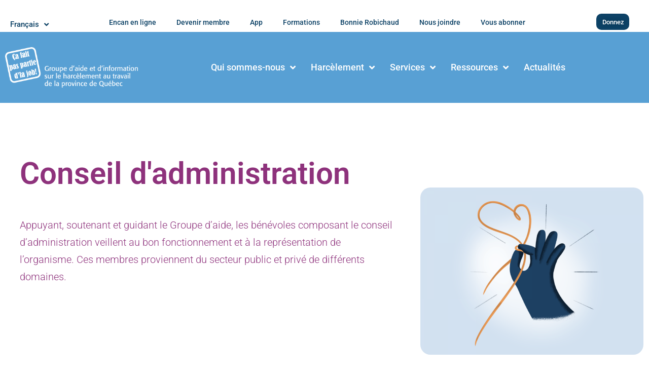

--- FILE ---
content_type: text/html; charset=UTF-8
request_url: https://gaihst.qc.ca/conseil-administration
body_size: 36582
content:
<!DOCTYPE html>
<html dir="ltr" lang="fr-CA" prefix="og: https://ogp.me/ns#">

<head>
	
	<meta charset="UTF-8">
	<meta name="viewport" content="width=device-width, initial-scale=1, minimum-scale=1">
	<link rel="profile" href="http://gmpg.org/xfn/11">
		<title>Conseil d’administration - Harcèlement au travail - GAIHST</title>
	<style>img:is([sizes="auto" i], [sizes^="auto," i]) { contain-intrinsic-size: 3000px 1500px }</style>
	
		<!-- All in One SEO 4.9.3 - aioseo.com -->
	<meta name="description" content="Le conseil d’administration veillent au bon fonctionnement et à la représentation du groupe d’aide et d’information sur le harcèlement au travail." />
	<meta name="robots" content="max-image-preview:large" />
	<link rel="canonical" href="https://gaihst.qc.ca/conseil-administration" />
	<meta name="generator" content="All in One SEO (AIOSEO) 4.9.3" />
		<meta property="og:locale" content="fr_CA" />
		<meta property="og:site_name" content="Harcèlement au travail - GAIHST - Le harcèlement au travail, ça fait pas partie d&#039;la job!" />
		<meta property="og:type" content="article" />
		<meta property="og:title" content="Conseil d’administration - Harcèlement au travail - GAIHST" />
		<meta property="og:description" content="Le conseil d’administration veillent au bon fonctionnement et à la représentation du groupe d’aide et d’information sur le harcèlement au travail." />
		<meta property="og:url" content="https://gaihst.qc.ca/conseil-administration" />
		<meta property="og:image" content="https://gaihst.qc.ca/wp-content/uploads/2021/09/GAISHT-harcelement_blanc.png" />
		<meta property="og:image:secure_url" content="https://gaihst.qc.ca/wp-content/uploads/2021/09/GAISHT-harcelement_blanc.png" />
		<meta property="article:published_time" content="2021-10-22T17:37:03+00:00" />
		<meta property="article:modified_time" content="2026-01-04T14:26:10+00:00" />
		<meta name="twitter:card" content="summary" />
		<meta name="twitter:title" content="Conseil d’administration - Harcèlement au travail - GAIHST" />
		<meta name="twitter:description" content="Le conseil d’administration veillent au bon fonctionnement et à la représentation du groupe d’aide et d’information sur le harcèlement au travail." />
		<meta name="twitter:image" content="https://gaihst.qc.ca/wp-content/uploads/2021/09/GAISHT-harcelement_blanc.png" />
		<script type="application/ld+json" class="aioseo-schema">
			{"@context":"https:\/\/schema.org","@graph":[{"@type":"BreadcrumbList","@id":"https:\/\/gaihst.qc.ca\/conseil-administration#breadcrumblist","itemListElement":[{"@type":"ListItem","@id":"https:\/\/gaihst.qc.ca#listItem","position":1,"name":"Accueil","item":"https:\/\/gaihst.qc.ca","nextItem":{"@type":"ListItem","@id":"https:\/\/gaihst.qc.ca\/conseil-administration#listItem","name":"Conseil d\u2019administration"}},{"@type":"ListItem","@id":"https:\/\/gaihst.qc.ca\/conseil-administration#listItem","position":2,"name":"Conseil d\u2019administration","previousItem":{"@type":"ListItem","@id":"https:\/\/gaihst.qc.ca#listItem","name":"Accueil"}}]},{"@type":"Organization","@id":"https:\/\/gaihst.qc.ca\/#organization","name":"GAIHST Website","description":"Le harc\u00e8lement au travail, \u00e7a fait pas partie d'la job!","url":"https:\/\/gaihst.qc.ca\/","logo":{"@type":"ImageObject","url":"https:\/\/gaihst.qc.ca\/wp-content\/uploads\/2021\/09\/GAISHT-harcelement_blanc.png","@id":"https:\/\/gaihst.qc.ca\/conseil-administration\/#organizationLogo","width":1984,"height":604,"caption":"Logo Groupe d'aide et d'informations sur le harc\u00e8lement au travail de la province de Qu\u00e9bec"},"image":{"@id":"https:\/\/gaihst.qc.ca\/conseil-administration\/#organizationLogo"}},{"@type":"WebPage","@id":"https:\/\/gaihst.qc.ca\/conseil-administration#webpage","url":"https:\/\/gaihst.qc.ca\/conseil-administration","name":"Conseil d\u2019administration - Harc\u00e8lement au travail - GAIHST","description":"Le conseil d\u2019administration veillent au bon fonctionnement et \u00e0 la repr\u00e9sentation du groupe d\u2019aide et d\u2019information sur le harc\u00e8lement au travail.","inLanguage":"fr-CA","isPartOf":{"@id":"https:\/\/gaihst.qc.ca\/#website"},"breadcrumb":{"@id":"https:\/\/gaihst.qc.ca\/conseil-administration#breadcrumblist"},"datePublished":"2021-10-22T17:37:03+00:00","dateModified":"2026-01-04T14:26:10+00:00"},{"@type":"WebSite","@id":"https:\/\/gaihst.qc.ca\/#website","url":"https:\/\/gaihst.qc.ca\/","name":"Harc\u00e8lement au travail - GAIHST","description":"Le harc\u00e8lement au travail, \u00e7a fait pas partie d'la job!","inLanguage":"fr-CA","publisher":{"@id":"https:\/\/gaihst.qc.ca\/#organization"}}]}
		</script>
		<!-- All in One SEO -->

<script id="cookieyes" type="text/javascript" src="https://cdn-cookieyes.com/client_data/172517ae9af96c5cf0c1854a/script.js"></script><link rel="alternate" href="https://gaihst.qc.ca/conseil-administration" hreflang="fr" />
<link rel="alternate" href="https://gaihst.qc.ca/en/board-of-directors" hreflang="en" />
<link rel="alternate" type="application/rss+xml" title="Harcèlement au travail - GAIHST &raquo; Flux" href="https://gaihst.qc.ca/feed" />
<link rel="alternate" type="application/rss+xml" title="Harcèlement au travail - GAIHST &raquo; Flux des commentaires" href="https://gaihst.qc.ca/comments/feed" />
		<!-- This site uses the Google Analytics by MonsterInsights plugin v9.11.1 - Using Analytics tracking - https://www.monsterinsights.com/ -->
							<script src="//www.googletagmanager.com/gtag/js?id=G-EW38KNJT8L"  data-cfasync="false" data-wpfc-render="false" async></script>
			<script data-cfasync="false" data-wpfc-render="false">
				var mi_version = '9.11.1';
				var mi_track_user = true;
				var mi_no_track_reason = '';
								var MonsterInsightsDefaultLocations = {"page_location":"https:\/\/gaihst.qc.ca\/conseil-administration\/"};
								if ( typeof MonsterInsightsPrivacyGuardFilter === 'function' ) {
					var MonsterInsightsLocations = (typeof MonsterInsightsExcludeQuery === 'object') ? MonsterInsightsPrivacyGuardFilter( MonsterInsightsExcludeQuery ) : MonsterInsightsPrivacyGuardFilter( MonsterInsightsDefaultLocations );
				} else {
					var MonsterInsightsLocations = (typeof MonsterInsightsExcludeQuery === 'object') ? MonsterInsightsExcludeQuery : MonsterInsightsDefaultLocations;
				}

								var disableStrs = [
										'ga-disable-G-EW38KNJT8L',
									];

				/* Function to detect opted out users */
				function __gtagTrackerIsOptedOut() {
					for (var index = 0; index < disableStrs.length; index++) {
						if (document.cookie.indexOf(disableStrs[index] + '=true') > -1) {
							return true;
						}
					}

					return false;
				}

				/* Disable tracking if the opt-out cookie exists. */
				if (__gtagTrackerIsOptedOut()) {
					for (var index = 0; index < disableStrs.length; index++) {
						window[disableStrs[index]] = true;
					}
				}

				/* Opt-out function */
				function __gtagTrackerOptout() {
					for (var index = 0; index < disableStrs.length; index++) {
						document.cookie = disableStrs[index] + '=true; expires=Thu, 31 Dec 2099 23:59:59 UTC; path=/';
						window[disableStrs[index]] = true;
					}
				}

				if ('undefined' === typeof gaOptout) {
					function gaOptout() {
						__gtagTrackerOptout();
					}
				}
								window.dataLayer = window.dataLayer || [];

				window.MonsterInsightsDualTracker = {
					helpers: {},
					trackers: {},
				};
				if (mi_track_user) {
					function __gtagDataLayer() {
						dataLayer.push(arguments);
					}

					function __gtagTracker(type, name, parameters) {
						if (!parameters) {
							parameters = {};
						}

						if (parameters.send_to) {
							__gtagDataLayer.apply(null, arguments);
							return;
						}

						if (type === 'event') {
														parameters.send_to = monsterinsights_frontend.v4_id;
							var hookName = name;
							if (typeof parameters['event_category'] !== 'undefined') {
								hookName = parameters['event_category'] + ':' + name;
							}

							if (typeof MonsterInsightsDualTracker.trackers[hookName] !== 'undefined') {
								MonsterInsightsDualTracker.trackers[hookName](parameters);
							} else {
								__gtagDataLayer('event', name, parameters);
							}
							
						} else {
							__gtagDataLayer.apply(null, arguments);
						}
					}

					__gtagTracker('js', new Date());
					__gtagTracker('set', {
						'developer_id.dZGIzZG': true,
											});
					if ( MonsterInsightsLocations.page_location ) {
						__gtagTracker('set', MonsterInsightsLocations);
					}
										__gtagTracker('config', 'G-EW38KNJT8L', {"forceSSL":"true","link_attribution":"true"} );
										window.gtag = __gtagTracker;										(function () {
						/* https://developers.google.com/analytics/devguides/collection/analyticsjs/ */
						/* ga and __gaTracker compatibility shim. */
						var noopfn = function () {
							return null;
						};
						var newtracker = function () {
							return new Tracker();
						};
						var Tracker = function () {
							return null;
						};
						var p = Tracker.prototype;
						p.get = noopfn;
						p.set = noopfn;
						p.send = function () {
							var args = Array.prototype.slice.call(arguments);
							args.unshift('send');
							__gaTracker.apply(null, args);
						};
						var __gaTracker = function () {
							var len = arguments.length;
							if (len === 0) {
								return;
							}
							var f = arguments[len - 1];
							if (typeof f !== 'object' || f === null || typeof f.hitCallback !== 'function') {
								if ('send' === arguments[0]) {
									var hitConverted, hitObject = false, action;
									if ('event' === arguments[1]) {
										if ('undefined' !== typeof arguments[3]) {
											hitObject = {
												'eventAction': arguments[3],
												'eventCategory': arguments[2],
												'eventLabel': arguments[4],
												'value': arguments[5] ? arguments[5] : 1,
											}
										}
									}
									if ('pageview' === arguments[1]) {
										if ('undefined' !== typeof arguments[2]) {
											hitObject = {
												'eventAction': 'page_view',
												'page_path': arguments[2],
											}
										}
									}
									if (typeof arguments[2] === 'object') {
										hitObject = arguments[2];
									}
									if (typeof arguments[5] === 'object') {
										Object.assign(hitObject, arguments[5]);
									}
									if ('undefined' !== typeof arguments[1].hitType) {
										hitObject = arguments[1];
										if ('pageview' === hitObject.hitType) {
											hitObject.eventAction = 'page_view';
										}
									}
									if (hitObject) {
										action = 'timing' === arguments[1].hitType ? 'timing_complete' : hitObject.eventAction;
										hitConverted = mapArgs(hitObject);
										__gtagTracker('event', action, hitConverted);
									}
								}
								return;
							}

							function mapArgs(args) {
								var arg, hit = {};
								var gaMap = {
									'eventCategory': 'event_category',
									'eventAction': 'event_action',
									'eventLabel': 'event_label',
									'eventValue': 'event_value',
									'nonInteraction': 'non_interaction',
									'timingCategory': 'event_category',
									'timingVar': 'name',
									'timingValue': 'value',
									'timingLabel': 'event_label',
									'page': 'page_path',
									'location': 'page_location',
									'title': 'page_title',
									'referrer' : 'page_referrer',
								};
								for (arg in args) {
																		if (!(!args.hasOwnProperty(arg) || !gaMap.hasOwnProperty(arg))) {
										hit[gaMap[arg]] = args[arg];
									} else {
										hit[arg] = args[arg];
									}
								}
								return hit;
							}

							try {
								f.hitCallback();
							} catch (ex) {
							}
						};
						__gaTracker.create = newtracker;
						__gaTracker.getByName = newtracker;
						__gaTracker.getAll = function () {
							return [];
						};
						__gaTracker.remove = noopfn;
						__gaTracker.loaded = true;
						window['__gaTracker'] = __gaTracker;
					})();
									} else {
										console.log("");
					(function () {
						function __gtagTracker() {
							return null;
						}

						window['__gtagTracker'] = __gtagTracker;
						window['gtag'] = __gtagTracker;
					})();
									}
			</script>
							<!-- / Google Analytics by MonsterInsights -->
		<script>
window._wpemojiSettings = {"baseUrl":"https:\/\/s.w.org\/images\/core\/emoji\/15.1.0\/72x72\/","ext":".png","svgUrl":"https:\/\/s.w.org\/images\/core\/emoji\/15.1.0\/svg\/","svgExt":".svg","source":{"concatemoji":"https:\/\/gaihst.qc.ca\/wp-includes\/js\/wp-emoji-release.min.js?ver=6.8.1"}};
/*! This file is auto-generated */
!function(i,n){var o,s,e;function c(e){try{var t={supportTests:e,timestamp:(new Date).valueOf()};sessionStorage.setItem(o,JSON.stringify(t))}catch(e){}}function p(e,t,n){e.clearRect(0,0,e.canvas.width,e.canvas.height),e.fillText(t,0,0);var t=new Uint32Array(e.getImageData(0,0,e.canvas.width,e.canvas.height).data),r=(e.clearRect(0,0,e.canvas.width,e.canvas.height),e.fillText(n,0,0),new Uint32Array(e.getImageData(0,0,e.canvas.width,e.canvas.height).data));return t.every(function(e,t){return e===r[t]})}function u(e,t,n){switch(t){case"flag":return n(e,"\ud83c\udff3\ufe0f\u200d\u26a7\ufe0f","\ud83c\udff3\ufe0f\u200b\u26a7\ufe0f")?!1:!n(e,"\ud83c\uddfa\ud83c\uddf3","\ud83c\uddfa\u200b\ud83c\uddf3")&&!n(e,"\ud83c\udff4\udb40\udc67\udb40\udc62\udb40\udc65\udb40\udc6e\udb40\udc67\udb40\udc7f","\ud83c\udff4\u200b\udb40\udc67\u200b\udb40\udc62\u200b\udb40\udc65\u200b\udb40\udc6e\u200b\udb40\udc67\u200b\udb40\udc7f");case"emoji":return!n(e,"\ud83d\udc26\u200d\ud83d\udd25","\ud83d\udc26\u200b\ud83d\udd25")}return!1}function f(e,t,n){var r="undefined"!=typeof WorkerGlobalScope&&self instanceof WorkerGlobalScope?new OffscreenCanvas(300,150):i.createElement("canvas"),a=r.getContext("2d",{willReadFrequently:!0}),o=(a.textBaseline="top",a.font="600 32px Arial",{});return e.forEach(function(e){o[e]=t(a,e,n)}),o}function t(e){var t=i.createElement("script");t.src=e,t.defer=!0,i.head.appendChild(t)}"undefined"!=typeof Promise&&(o="wpEmojiSettingsSupports",s=["flag","emoji"],n.supports={everything:!0,everythingExceptFlag:!0},e=new Promise(function(e){i.addEventListener("DOMContentLoaded",e,{once:!0})}),new Promise(function(t){var n=function(){try{var e=JSON.parse(sessionStorage.getItem(o));if("object"==typeof e&&"number"==typeof e.timestamp&&(new Date).valueOf()<e.timestamp+604800&&"object"==typeof e.supportTests)return e.supportTests}catch(e){}return null}();if(!n){if("undefined"!=typeof Worker&&"undefined"!=typeof OffscreenCanvas&&"undefined"!=typeof URL&&URL.createObjectURL&&"undefined"!=typeof Blob)try{var e="postMessage("+f.toString()+"("+[JSON.stringify(s),u.toString(),p.toString()].join(",")+"));",r=new Blob([e],{type:"text/javascript"}),a=new Worker(URL.createObjectURL(r),{name:"wpTestEmojiSupports"});return void(a.onmessage=function(e){c(n=e.data),a.terminate(),t(n)})}catch(e){}c(n=f(s,u,p))}t(n)}).then(function(e){for(var t in e)n.supports[t]=e[t],n.supports.everything=n.supports.everything&&n.supports[t],"flag"!==t&&(n.supports.everythingExceptFlag=n.supports.everythingExceptFlag&&n.supports[t]);n.supports.everythingExceptFlag=n.supports.everythingExceptFlag&&!n.supports.flag,n.DOMReady=!1,n.readyCallback=function(){n.DOMReady=!0}}).then(function(){return e}).then(function(){var e;n.supports.everything||(n.readyCallback(),(e=n.source||{}).concatemoji?t(e.concatemoji):e.wpemoji&&e.twemoji&&(t(e.twemoji),t(e.wpemoji)))}))}((window,document),window._wpemojiSettings);
</script>
<link rel='stylesheet' id='quiz-maker-admin-css' href='https://gaihst.qc.ca/wp-content/plugins/quiz-maker/admin/css/admin.css?ver=6.7.0.99' media='all' />
<style id='wp-emoji-styles-inline-css'>

	img.wp-smiley, img.emoji {
		display: inline !important;
		border: none !important;
		box-shadow: none !important;
		height: 1em !important;
		width: 1em !important;
		margin: 0 0.07em !important;
		vertical-align: -0.1em !important;
		background: none !important;
		padding: 0 !important;
	}
</style>
<style id='classic-theme-styles-inline-css'>
/*! This file is auto-generated */
.wp-block-button__link{color:#fff;background-color:#32373c;border-radius:9999px;box-shadow:none;text-decoration:none;padding:calc(.667em + 2px) calc(1.333em + 2px);font-size:1.125em}.wp-block-file__button{background:#32373c;color:#fff;text-decoration:none}
</style>
<link rel='stylesheet' id='aioseo/css/src/vue/standalone/blocks/table-of-contents/global.scss-css' href='https://gaihst.qc.ca/wp-content/plugins/all-in-one-seo-pack/dist/Lite/assets/css/table-of-contents/global.e90f6d47.css?ver=4.9.3' media='all' />
<style id='ce4wp-subscribe-style-inline-css'>
.wp-block-ce4wp-subscribe{max-width:840px;margin:0 auto}.wp-block-ce4wp-subscribe .title{margin-bottom:0}.wp-block-ce4wp-subscribe .subTitle{margin-top:0;font-size:0.8em}.wp-block-ce4wp-subscribe .disclaimer{margin-top:5px;font-size:0.8em}.wp-block-ce4wp-subscribe .disclaimer .disclaimer-label{margin-left:10px}.wp-block-ce4wp-subscribe .inputBlock{width:100%;margin-bottom:10px}.wp-block-ce4wp-subscribe .inputBlock input{width:100%}.wp-block-ce4wp-subscribe .inputBlock label{display:inline-block}.wp-block-ce4wp-subscribe .submit-button{margin-top:25px;display:block}.wp-block-ce4wp-subscribe .required-text{display:inline-block;margin:0;padding:0;margin-left:0.3em}.wp-block-ce4wp-subscribe .onSubmission{height:0;max-width:840px;margin:0 auto}.wp-block-ce4wp-subscribe .firstNameSummary .lastNameSummary{text-transform:capitalize}.wp-block-ce4wp-subscribe .ce4wp-inline-notification{display:flex;flex-direction:row;align-items:center;padding:13px 10px;width:100%;height:40px;border-style:solid;border-color:orange;border-width:1px;border-left-width:4px;border-radius:3px;background:rgba(255,133,15,0.1);flex:none;order:0;flex-grow:1;margin:0px 0px}.wp-block-ce4wp-subscribe .ce4wp-inline-warning-text{font-style:normal;font-weight:normal;font-size:16px;line-height:20px;display:flex;align-items:center;color:#571600;margin-left:9px}.wp-block-ce4wp-subscribe .ce4wp-inline-warning-icon{color:orange}.wp-block-ce4wp-subscribe .ce4wp-inline-warning-arrow{color:#571600;margin-left:auto}.wp-block-ce4wp-subscribe .ce4wp-banner-clickable{cursor:pointer}.ce4wp-link{cursor:pointer}

.no-flex{display:block}.sub-header{margin-bottom:1em}


</style>
<style id='global-styles-inline-css'>
:root{--wp--preset--aspect-ratio--square: 1;--wp--preset--aspect-ratio--4-3: 4/3;--wp--preset--aspect-ratio--3-4: 3/4;--wp--preset--aspect-ratio--3-2: 3/2;--wp--preset--aspect-ratio--2-3: 2/3;--wp--preset--aspect-ratio--16-9: 16/9;--wp--preset--aspect-ratio--9-16: 9/16;--wp--preset--color--black: #000000;--wp--preset--color--cyan-bluish-gray: #abb8c3;--wp--preset--color--white: #ffffff;--wp--preset--color--pale-pink: #f78da7;--wp--preset--color--vivid-red: #cf2e2e;--wp--preset--color--luminous-vivid-orange: #ff6900;--wp--preset--color--luminous-vivid-amber: #fcb900;--wp--preset--color--light-green-cyan: #7bdcb5;--wp--preset--color--vivid-green-cyan: #00d084;--wp--preset--color--pale-cyan-blue: #8ed1fc;--wp--preset--color--vivid-cyan-blue: #0693e3;--wp--preset--color--vivid-purple: #9b51e0;--wp--preset--color--neve-link-color: var(--nv-primary-accent);--wp--preset--color--neve-link-hover-color: var(--nv-secondary-accent);--wp--preset--color--nv-site-bg: var(--nv-site-bg);--wp--preset--color--nv-light-bg: var(--nv-light-bg);--wp--preset--color--nv-dark-bg: var(--nv-dark-bg);--wp--preset--color--neve-text-color: var(--nv-text-color);--wp--preset--color--nv-text-dark-bg: var(--nv-text-dark-bg);--wp--preset--color--nv-c-1: var(--nv-c-1);--wp--preset--color--nv-c-2: var(--nv-c-2);--wp--preset--gradient--vivid-cyan-blue-to-vivid-purple: linear-gradient(135deg,rgba(6,147,227,1) 0%,rgb(155,81,224) 100%);--wp--preset--gradient--light-green-cyan-to-vivid-green-cyan: linear-gradient(135deg,rgb(122,220,180) 0%,rgb(0,208,130) 100%);--wp--preset--gradient--luminous-vivid-amber-to-luminous-vivid-orange: linear-gradient(135deg,rgba(252,185,0,1) 0%,rgba(255,105,0,1) 100%);--wp--preset--gradient--luminous-vivid-orange-to-vivid-red: linear-gradient(135deg,rgba(255,105,0,1) 0%,rgb(207,46,46) 100%);--wp--preset--gradient--very-light-gray-to-cyan-bluish-gray: linear-gradient(135deg,rgb(238,238,238) 0%,rgb(169,184,195) 100%);--wp--preset--gradient--cool-to-warm-spectrum: linear-gradient(135deg,rgb(74,234,220) 0%,rgb(151,120,209) 20%,rgb(207,42,186) 40%,rgb(238,44,130) 60%,rgb(251,105,98) 80%,rgb(254,248,76) 100%);--wp--preset--gradient--blush-light-purple: linear-gradient(135deg,rgb(255,206,236) 0%,rgb(152,150,240) 100%);--wp--preset--gradient--blush-bordeaux: linear-gradient(135deg,rgb(254,205,165) 0%,rgb(254,45,45) 50%,rgb(107,0,62) 100%);--wp--preset--gradient--luminous-dusk: linear-gradient(135deg,rgb(255,203,112) 0%,rgb(199,81,192) 50%,rgb(65,88,208) 100%);--wp--preset--gradient--pale-ocean: linear-gradient(135deg,rgb(255,245,203) 0%,rgb(182,227,212) 50%,rgb(51,167,181) 100%);--wp--preset--gradient--electric-grass: linear-gradient(135deg,rgb(202,248,128) 0%,rgb(113,206,126) 100%);--wp--preset--gradient--midnight: linear-gradient(135deg,rgb(2,3,129) 0%,rgb(40,116,252) 100%);--wp--preset--font-size--small: 13px;--wp--preset--font-size--medium: 20px;--wp--preset--font-size--large: 36px;--wp--preset--font-size--x-large: 42px;--wp--preset--spacing--20: 0.44rem;--wp--preset--spacing--30: 0.67rem;--wp--preset--spacing--40: 1rem;--wp--preset--spacing--50: 1.5rem;--wp--preset--spacing--60: 2.25rem;--wp--preset--spacing--70: 3.38rem;--wp--preset--spacing--80: 5.06rem;--wp--preset--shadow--natural: 6px 6px 9px rgba(0, 0, 0, 0.2);--wp--preset--shadow--deep: 12px 12px 50px rgba(0, 0, 0, 0.4);--wp--preset--shadow--sharp: 6px 6px 0px rgba(0, 0, 0, 0.2);--wp--preset--shadow--outlined: 6px 6px 0px -3px rgba(255, 255, 255, 1), 6px 6px rgba(0, 0, 0, 1);--wp--preset--shadow--crisp: 6px 6px 0px rgba(0, 0, 0, 1);}:where(.is-layout-flex){gap: 0.5em;}:where(.is-layout-grid){gap: 0.5em;}body .is-layout-flex{display: flex;}.is-layout-flex{flex-wrap: wrap;align-items: center;}.is-layout-flex > :is(*, div){margin: 0;}body .is-layout-grid{display: grid;}.is-layout-grid > :is(*, div){margin: 0;}:where(.wp-block-columns.is-layout-flex){gap: 2em;}:where(.wp-block-columns.is-layout-grid){gap: 2em;}:where(.wp-block-post-template.is-layout-flex){gap: 1.25em;}:where(.wp-block-post-template.is-layout-grid){gap: 1.25em;}.has-black-color{color: var(--wp--preset--color--black) !important;}.has-cyan-bluish-gray-color{color: var(--wp--preset--color--cyan-bluish-gray) !important;}.has-white-color{color: var(--wp--preset--color--white) !important;}.has-pale-pink-color{color: var(--wp--preset--color--pale-pink) !important;}.has-vivid-red-color{color: var(--wp--preset--color--vivid-red) !important;}.has-luminous-vivid-orange-color{color: var(--wp--preset--color--luminous-vivid-orange) !important;}.has-luminous-vivid-amber-color{color: var(--wp--preset--color--luminous-vivid-amber) !important;}.has-light-green-cyan-color{color: var(--wp--preset--color--light-green-cyan) !important;}.has-vivid-green-cyan-color{color: var(--wp--preset--color--vivid-green-cyan) !important;}.has-pale-cyan-blue-color{color: var(--wp--preset--color--pale-cyan-blue) !important;}.has-vivid-cyan-blue-color{color: var(--wp--preset--color--vivid-cyan-blue) !important;}.has-vivid-purple-color{color: var(--wp--preset--color--vivid-purple) !important;}.has-neve-link-color-color{color: var(--wp--preset--color--neve-link-color) !important;}.has-neve-link-hover-color-color{color: var(--wp--preset--color--neve-link-hover-color) !important;}.has-nv-site-bg-color{color: var(--wp--preset--color--nv-site-bg) !important;}.has-nv-light-bg-color{color: var(--wp--preset--color--nv-light-bg) !important;}.has-nv-dark-bg-color{color: var(--wp--preset--color--nv-dark-bg) !important;}.has-neve-text-color-color{color: var(--wp--preset--color--neve-text-color) !important;}.has-nv-text-dark-bg-color{color: var(--wp--preset--color--nv-text-dark-bg) !important;}.has-nv-c-1-color{color: var(--wp--preset--color--nv-c-1) !important;}.has-nv-c-2-color{color: var(--wp--preset--color--nv-c-2) !important;}.has-black-background-color{background-color: var(--wp--preset--color--black) !important;}.has-cyan-bluish-gray-background-color{background-color: var(--wp--preset--color--cyan-bluish-gray) !important;}.has-white-background-color{background-color: var(--wp--preset--color--white) !important;}.has-pale-pink-background-color{background-color: var(--wp--preset--color--pale-pink) !important;}.has-vivid-red-background-color{background-color: var(--wp--preset--color--vivid-red) !important;}.has-luminous-vivid-orange-background-color{background-color: var(--wp--preset--color--luminous-vivid-orange) !important;}.has-luminous-vivid-amber-background-color{background-color: var(--wp--preset--color--luminous-vivid-amber) !important;}.has-light-green-cyan-background-color{background-color: var(--wp--preset--color--light-green-cyan) !important;}.has-vivid-green-cyan-background-color{background-color: var(--wp--preset--color--vivid-green-cyan) !important;}.has-pale-cyan-blue-background-color{background-color: var(--wp--preset--color--pale-cyan-blue) !important;}.has-vivid-cyan-blue-background-color{background-color: var(--wp--preset--color--vivid-cyan-blue) !important;}.has-vivid-purple-background-color{background-color: var(--wp--preset--color--vivid-purple) !important;}.has-neve-link-color-background-color{background-color: var(--wp--preset--color--neve-link-color) !important;}.has-neve-link-hover-color-background-color{background-color: var(--wp--preset--color--neve-link-hover-color) !important;}.has-nv-site-bg-background-color{background-color: var(--wp--preset--color--nv-site-bg) !important;}.has-nv-light-bg-background-color{background-color: var(--wp--preset--color--nv-light-bg) !important;}.has-nv-dark-bg-background-color{background-color: var(--wp--preset--color--nv-dark-bg) !important;}.has-neve-text-color-background-color{background-color: var(--wp--preset--color--neve-text-color) !important;}.has-nv-text-dark-bg-background-color{background-color: var(--wp--preset--color--nv-text-dark-bg) !important;}.has-nv-c-1-background-color{background-color: var(--wp--preset--color--nv-c-1) !important;}.has-nv-c-2-background-color{background-color: var(--wp--preset--color--nv-c-2) !important;}.has-black-border-color{border-color: var(--wp--preset--color--black) !important;}.has-cyan-bluish-gray-border-color{border-color: var(--wp--preset--color--cyan-bluish-gray) !important;}.has-white-border-color{border-color: var(--wp--preset--color--white) !important;}.has-pale-pink-border-color{border-color: var(--wp--preset--color--pale-pink) !important;}.has-vivid-red-border-color{border-color: var(--wp--preset--color--vivid-red) !important;}.has-luminous-vivid-orange-border-color{border-color: var(--wp--preset--color--luminous-vivid-orange) !important;}.has-luminous-vivid-amber-border-color{border-color: var(--wp--preset--color--luminous-vivid-amber) !important;}.has-light-green-cyan-border-color{border-color: var(--wp--preset--color--light-green-cyan) !important;}.has-vivid-green-cyan-border-color{border-color: var(--wp--preset--color--vivid-green-cyan) !important;}.has-pale-cyan-blue-border-color{border-color: var(--wp--preset--color--pale-cyan-blue) !important;}.has-vivid-cyan-blue-border-color{border-color: var(--wp--preset--color--vivid-cyan-blue) !important;}.has-vivid-purple-border-color{border-color: var(--wp--preset--color--vivid-purple) !important;}.has-neve-link-color-border-color{border-color: var(--wp--preset--color--neve-link-color) !important;}.has-neve-link-hover-color-border-color{border-color: var(--wp--preset--color--neve-link-hover-color) !important;}.has-nv-site-bg-border-color{border-color: var(--wp--preset--color--nv-site-bg) !important;}.has-nv-light-bg-border-color{border-color: var(--wp--preset--color--nv-light-bg) !important;}.has-nv-dark-bg-border-color{border-color: var(--wp--preset--color--nv-dark-bg) !important;}.has-neve-text-color-border-color{border-color: var(--wp--preset--color--neve-text-color) !important;}.has-nv-text-dark-bg-border-color{border-color: var(--wp--preset--color--nv-text-dark-bg) !important;}.has-nv-c-1-border-color{border-color: var(--wp--preset--color--nv-c-1) !important;}.has-nv-c-2-border-color{border-color: var(--wp--preset--color--nv-c-2) !important;}.has-vivid-cyan-blue-to-vivid-purple-gradient-background{background: var(--wp--preset--gradient--vivid-cyan-blue-to-vivid-purple) !important;}.has-light-green-cyan-to-vivid-green-cyan-gradient-background{background: var(--wp--preset--gradient--light-green-cyan-to-vivid-green-cyan) !important;}.has-luminous-vivid-amber-to-luminous-vivid-orange-gradient-background{background: var(--wp--preset--gradient--luminous-vivid-amber-to-luminous-vivid-orange) !important;}.has-luminous-vivid-orange-to-vivid-red-gradient-background{background: var(--wp--preset--gradient--luminous-vivid-orange-to-vivid-red) !important;}.has-very-light-gray-to-cyan-bluish-gray-gradient-background{background: var(--wp--preset--gradient--very-light-gray-to-cyan-bluish-gray) !important;}.has-cool-to-warm-spectrum-gradient-background{background: var(--wp--preset--gradient--cool-to-warm-spectrum) !important;}.has-blush-light-purple-gradient-background{background: var(--wp--preset--gradient--blush-light-purple) !important;}.has-blush-bordeaux-gradient-background{background: var(--wp--preset--gradient--blush-bordeaux) !important;}.has-luminous-dusk-gradient-background{background: var(--wp--preset--gradient--luminous-dusk) !important;}.has-pale-ocean-gradient-background{background: var(--wp--preset--gradient--pale-ocean) !important;}.has-electric-grass-gradient-background{background: var(--wp--preset--gradient--electric-grass) !important;}.has-midnight-gradient-background{background: var(--wp--preset--gradient--midnight) !important;}.has-small-font-size{font-size: var(--wp--preset--font-size--small) !important;}.has-medium-font-size{font-size: var(--wp--preset--font-size--medium) !important;}.has-large-font-size{font-size: var(--wp--preset--font-size--large) !important;}.has-x-large-font-size{font-size: var(--wp--preset--font-size--x-large) !important;}
:where(.wp-block-post-template.is-layout-flex){gap: 1.25em;}:where(.wp-block-post-template.is-layout-grid){gap: 1.25em;}
:where(.wp-block-columns.is-layout-flex){gap: 2em;}:where(.wp-block-columns.is-layout-grid){gap: 2em;}
:root :where(.wp-block-pullquote){font-size: 1.5em;line-height: 1.6;}
</style>
<link rel='stylesheet' id='quiz-maker-css' href='https://gaihst.qc.ca/wp-content/plugins/quiz-maker/public/css/quiz-maker-public.css?ver=6.7.0.99' media='all' />
<link rel='stylesheet' id='wpos-slick-style-css' href='https://gaihst.qc.ca/wp-content/plugins/timeline-and-history-slider/assets/css/slick.css?ver=2.4.5' media='all' />
<link rel='stylesheet' id='tahs-public-style-css' href='https://gaihst.qc.ca/wp-content/plugins/timeline-and-history-slider/assets/css/slick-slider-style.css?ver=2.4.5' media='all' />
<link rel='stylesheet' id='eae-css-css' href='https://gaihst.qc.ca/wp-content/plugins/addon-elements-for-elementor-page-builder/assets/css/eae.min.css?ver=1.14.4' media='all' />
<link rel='stylesheet' id='eae-peel-css-css' href='https://gaihst.qc.ca/wp-content/plugins/addon-elements-for-elementor-page-builder/assets/lib/peel/peel.css?ver=1.14.4' media='all' />
<link rel='stylesheet' id='font-awesome-4-shim-css' href='https://gaihst.qc.ca/wp-content/plugins/elementor/assets/lib/font-awesome/css/v4-shims.min.css?ver=1.0' media='all' />
<link rel='stylesheet' id='font-awesome-5-all-css' href='https://gaihst.qc.ca/wp-content/plugins/elementor/assets/lib/font-awesome/css/all.min.css?ver=1.6.17' media='all' />
<link rel='stylesheet' id='vegas-css-css' href='https://gaihst.qc.ca/wp-content/plugins/addon-elements-for-elementor-page-builder/assets/lib/vegas/vegas.min.css?ver=2.4.0' media='all' />
<link rel='stylesheet' id='neve-style-css' href='https://gaihst.qc.ca/wp-content/themes/neve/style-main-new.min.css?ver=4.2.2' media='all' />
<style id='neve-style-inline-css'>
.is-menu-sidebar .header-menu-sidebar { visibility: visible; }.is-menu-sidebar.menu_sidebar_slide_left .header-menu-sidebar { transform: translate3d(0, 0, 0); left: 0; }.is-menu-sidebar.menu_sidebar_slide_right .header-menu-sidebar { transform: translate3d(0, 0, 0); right: 0; }.is-menu-sidebar.menu_sidebar_pull_right .header-menu-sidebar, .is-menu-sidebar.menu_sidebar_pull_left .header-menu-sidebar { transform: translateX(0); }.is-menu-sidebar.menu_sidebar_dropdown .header-menu-sidebar { height: auto; }.is-menu-sidebar.menu_sidebar_dropdown .header-menu-sidebar-inner { max-height: 400px; padding: 20px 0; }.is-menu-sidebar.menu_sidebar_full_canvas .header-menu-sidebar { opacity: 1; }.header-menu-sidebar .menu-item-nav-search:not(.floating) { pointer-events: none; }.header-menu-sidebar .menu-item-nav-search .is-menu-sidebar { pointer-events: unset; }@media screen and (max-width: 960px) { .builder-item.cr .item--inner { --textalign: center; --justify: center; } }
.nv-meta-list li.meta:not(:last-child):after { content:"/" }.nv-meta-list .no-mobile{
			display:none;
		}.nv-meta-list li.last::after{
			content: ""!important;
		}@media (min-width: 769px) {
			.nv-meta-list .no-mobile {
				display: inline-block;
			}
			.nv-meta-list li.last:not(:last-child)::after {
		 		content: "/" !important;
			}
		}
 :root{ --container: 748px;--postwidth:100%; --primarybtnbg: var(--nv-primary-accent); --primarybtnhoverbg: var(--nv-primary-accent); --primarybtncolor: #fff; --secondarybtncolor: var(--nv-primary-accent); --primarybtnhovercolor: #fff; --secondarybtnhovercolor: var(--nv-primary-accent);--primarybtnborderradius:3px;--secondarybtnborderradius:3px;--secondarybtnborderwidth:3px;--btnpadding:13px 15px;--primarybtnpadding:13px 15px;--secondarybtnpadding:calc(13px - 3px) calc(15px - 3px); --bodyfontfamily: Arial,Helvetica,sans-serif; --bodyfontsize: 15px; --bodylineheight: 1.6; --bodyletterspacing: 0px; --bodyfontweight: 400; --h1fontsize: 36px; --h1fontweight: 700; --h1lineheight: 1.2; --h1letterspacing: 0px; --h1texttransform: none; --h2fontsize: 28px; --h2fontweight: 700; --h2lineheight: 1.3; --h2letterspacing: 0px; --h2texttransform: none; --h3fontsize: 24px; --h3fontweight: 700; --h3lineheight: 1.4; --h3letterspacing: 0px; --h3texttransform: none; --h4fontsize: 20px; --h4fontweight: 700; --h4lineheight: 1.6; --h4letterspacing: 0px; --h4texttransform: none; --h5fontsize: 16px; --h5fontweight: 700; --h5lineheight: 1.6; --h5letterspacing: 0px; --h5texttransform: none; --h6fontsize: 14px; --h6fontweight: 700; --h6lineheight: 1.6; --h6letterspacing: 0px; --h6texttransform: none;--formfieldborderwidth:2px;--formfieldborderradius:3px; --formfieldbgcolor: var(--nv-site-bg); --formfieldbordercolor: #dddddd; --formfieldcolor: var(--nv-text-color);--formfieldpadding:10px 12px; } .nv-index-posts{ --borderradius:0px; } .has-neve-button-color-color{ color: var(--nv-primary-accent)!important; } .has-neve-button-color-background-color{ background-color: var(--nv-primary-accent)!important; } .single-post-container .alignfull > [class*="__inner-container"], .single-post-container .alignwide > [class*="__inner-container"]{ max-width:718px } .nv-meta-list{ --avatarsize: 20px; } .single .nv-meta-list{ --avatarsize: 20px; } .nv-post-cover{ --height: 250px;--padding:40px 15px;--justify: flex-start; --textalign: left; --valign: center; } .nv-post-cover .nv-title-meta-wrap, .nv-page-title-wrap, .entry-header{ --textalign: left; } .nv-is-boxed.nv-title-meta-wrap{ --padding:40px 15px; --bgcolor: var(--nv-dark-bg); } .nv-overlay{ --opacity: 50; --blendmode: normal; } .nv-is-boxed.nv-comments-wrap{ --padding:20px; } .nv-is-boxed.comment-respond{ --padding:20px; } .single:not(.single-product), .page{ --c-vspace:0 0 0 0;; } .scroll-to-top{ --color: var(--nv-text-dark-bg);--padding:8px 10px; --borderradius: 3px; --bgcolor: var(--nv-primary-accent); --hovercolor: var(--nv-text-dark-bg); --hoverbgcolor: var(--nv-primary-accent);--size:16px; } .global-styled{ --bgcolor: var(--nv-site-bg); } .header-top{ --rowbcolor: var(--nv-light-bg); --color: var(--nv-text-color); --bgcolor: var(--nv-site-bg); } .header-main{ --rowbcolor: var(--nv-light-bg); --color: #ffffff; } .header-bottom{ --rowbcolor: var(--nv-light-bg); --color: var(--nv-text-color); --bgcolor: var(--nv-site-bg); } .header-menu-sidebar-bg{ --justify: flex-start; --textalign: left;--flexg: 1;--wrapdropdownwidth: auto; --color: var(--nv-text-color); --bgcolor: var(--nv-site-bg); } .header-menu-sidebar{ width: 360px; } .builder-item--logo{ --maxwidth: 120px; --fs: 24px;--padding:10px 0;--margin:0; --textalign: left;--justify: flex-start; } .builder-item--nav-icon,.header-menu-sidebar .close-sidebar-panel .navbar-toggle{ --borderradius:0; } .builder-item--nav-icon{ --label-margin:0 5px 0 0;;--padding:10px 15px;--margin:0; } .builder-item--primary-menu{ --hovercolor: var(--nv-secondary-accent); --hovertextcolor: var(--nv-text-color); --activecolor: var(--nv-primary-accent); --spacing: 20px; --height: 25px;--padding:0;--margin:0; --fontsize: 1em; --lineheight: 1.6; --letterspacing: 0px; --fontweight: 500; --texttransform: none; --iconsize: 1em; } .hfg-is-group.has-primary-menu .inherit-ff{ --inheritedfw: 500; } .footer-top-inner .row{ grid-template-columns:1fr 1fr 1fr; --valign: flex-start; } .footer-top{ --rowbcolor: var(--nv-light-bg); --color: var(--nv-text-color); --bgcolor: var(--nv-site-bg); } .footer-main-inner .row{ grid-template-columns:1fr 1fr 1fr; --valign: flex-start; } .footer-main{ --rowbcolor: var(--nv-light-bg); --color: var(--nv-text-color); --bgcolor: var(--nv-site-bg); } .footer-bottom-inner .row{ grid-template-columns:1fr; --valign: flex-start; } .footer-bottom{ --rowbcolor: var(--nv-light-bg); --color: var(--nv-text-dark-bg); --bgcolor: #ffffff; } @media(min-width: 576px){ :root{ --container: 992px;--postwidth:50%;--btnpadding:13px 15px;--primarybtnpadding:13px 15px;--secondarybtnpadding:calc(13px - 3px) calc(15px - 3px); --bodyfontsize: 16px; --bodylineheight: 1.6; --bodyletterspacing: 0px; --h1fontsize: 38px; --h1lineheight: 1.2; --h1letterspacing: 0px; --h2fontsize: 30px; --h2lineheight: 1.2; --h2letterspacing: 0px; --h3fontsize: 26px; --h3lineheight: 1.4; --h3letterspacing: 0px; --h4fontsize: 22px; --h4lineheight: 1.5; --h4letterspacing: 0px; --h5fontsize: 18px; --h5lineheight: 1.6; --h5letterspacing: 0px; --h6fontsize: 14px; --h6lineheight: 1.6; --h6letterspacing: 0px; } .single-post-container .alignfull > [class*="__inner-container"], .single-post-container .alignwide > [class*="__inner-container"]{ max-width:962px } .nv-meta-list{ --avatarsize: 20px; } .single .nv-meta-list{ --avatarsize: 20px; } .nv-post-cover{ --height: 320px;--padding:60px 30px;--justify: flex-start; --textalign: left; --valign: center; } .nv-post-cover .nv-title-meta-wrap, .nv-page-title-wrap, .entry-header{ --textalign: left; } .nv-is-boxed.nv-title-meta-wrap{ --padding:60px 30px; } .nv-is-boxed.nv-comments-wrap{ --padding:30px; } .nv-is-boxed.comment-respond{ --padding:30px; } .single:not(.single-product), .page{ --c-vspace:0 0 0 0;; } .scroll-to-top{ --padding:8px 10px;--size:16px; } .header-menu-sidebar-bg{ --justify: flex-start; --textalign: left;--flexg: 1;--wrapdropdownwidth: auto; } .header-menu-sidebar{ width: 360px; } .builder-item--logo{ --maxwidth: 120px; --fs: 24px;--padding:10px 0;--margin:0; --textalign: left;--justify: flex-start; } .builder-item--nav-icon{ --label-margin:0 5px 0 0;;--padding:10px 15px;--margin:0; } .builder-item--primary-menu{ --spacing: 20px; --height: 25px;--padding:0;--margin:0; --fontsize: 1em; --lineheight: 1.6; --letterspacing: 0px; --iconsize: 1em; } }@media(min-width: 960px){ :root{ --container: 1170px;--postwidth:33.333333333333%;--btnpadding:13px 15px;--primarybtnpadding:13px 15px;--secondarybtnpadding:calc(13px - 3px) calc(15px - 3px); --bodyfontsize: 16px; --bodylineheight: 1.7; --bodyletterspacing: 0px; --h1fontsize: 40px; --h1lineheight: 1.1; --h1letterspacing: 0px; --h2fontsize: 32px; --h2lineheight: 1.2; --h2letterspacing: 0px; --h3fontsize: 28px; --h3lineheight: 1.4; --h3letterspacing: 0px; --h4fontsize: 24px; --h4lineheight: 1.5; --h4letterspacing: 0px; --h5fontsize: 20px; --h5lineheight: 1.6; --h5letterspacing: 0px; --h6fontsize: 16px; --h6lineheight: 1.6; --h6letterspacing: 0px; } body:not(.single):not(.archive):not(.blog):not(.search):not(.error404) .neve-main > .container .col, body.post-type-archive-course .neve-main > .container .col, body.post-type-archive-llms_membership .neve-main > .container .col{ max-width: 100%; } body:not(.single):not(.archive):not(.blog):not(.search):not(.error404) .nv-sidebar-wrap, body.post-type-archive-course .nv-sidebar-wrap, body.post-type-archive-llms_membership .nv-sidebar-wrap{ max-width: 0%; } .neve-main > .archive-container .nv-index-posts.col{ max-width: 100%; } .neve-main > .archive-container .nv-sidebar-wrap{ max-width: 0%; } .neve-main > .single-post-container .nv-single-post-wrap.col{ max-width: 70%; } .single-post-container .alignfull > [class*="__inner-container"], .single-post-container .alignwide > [class*="__inner-container"]{ max-width:789px } .container-fluid.single-post-container .alignfull > [class*="__inner-container"], .container-fluid.single-post-container .alignwide > [class*="__inner-container"]{ max-width:calc(70% + 15px) } .neve-main > .single-post-container .nv-sidebar-wrap{ max-width: 30%; } .nv-meta-list{ --avatarsize: 20px; } .single .nv-meta-list{ --avatarsize: 20px; } .nv-post-cover{ --height: 400px;--padding:60px 40px;--justify: flex-start; --textalign: left; --valign: center; } .nv-post-cover .nv-title-meta-wrap, .nv-page-title-wrap, .entry-header{ --textalign: left; } .nv-is-boxed.nv-title-meta-wrap{ --padding:60px 40px; } .nv-is-boxed.nv-comments-wrap{ --padding:40px; } .nv-is-boxed.comment-respond{ --padding:40px; } .single:not(.single-product), .page{ --c-vspace:0 0 0 0;; } .scroll-to-top{ --padding:8px 10px;--size:16px; } .header-menu-sidebar-bg{ --justify: flex-start; --textalign: left;--flexg: 1;--wrapdropdownwidth: auto; } .header-menu-sidebar{ width: 360px; } .builder-item--logo{ --maxwidth: 224px; --fs: 24px;--padding:10px 0;--margin:0; --textalign: left;--justify: flex-start; } .builder-item--nav-icon{ --label-margin:0 5px 0 0;;--padding:10px 15px;--margin:0; } .builder-item--primary-menu{ --spacing: 20px; --height: 25px;--padding:0;--margin:0; --fontsize: 1em; --lineheight: 1.6; --letterspacing: 0px; --iconsize: 1em; } }.nv-content-wrap .elementor a:not(.button):not(.wp-block-file__button){ text-decoration: none; }.scroll-to-top {right: 20px; border: none; position: fixed; bottom: 30px; display: none; opacity: 0; visibility: hidden; transition: opacity 0.3s ease-in-out, visibility 0.3s ease-in-out; align-items: center; justify-content: center; z-index: 999; } @supports (-webkit-overflow-scrolling: touch) { .scroll-to-top { bottom: 74px; } } .scroll-to-top.image { background-position: center; } .scroll-to-top .scroll-to-top-image { width: 100%; height: 100%; } .scroll-to-top .scroll-to-top-label { margin: 0; padding: 5px; } .scroll-to-top:hover { text-decoration: none; } .scroll-to-top.scroll-to-top-left {left: 20px; right: unset;} .scroll-to-top.scroll-show-mobile { display: flex; } @media (min-width: 960px) { .scroll-to-top { display: flex; } }.scroll-to-top { color: var(--color); padding: var(--padding); border-radius: var(--borderradius); background: var(--bgcolor); } .scroll-to-top:hover, .scroll-to-top:focus { color: var(--hovercolor); background: var(--hoverbgcolor); } .scroll-to-top-icon, .scroll-to-top.image .scroll-to-top-image { width: var(--size); height: var(--size); } .scroll-to-top-image { background-image: var(--bgimage); background-size: cover; }:root{--nv-primary-accent:#8e327c;--nv-secondary-accent:#58a0d4;--nv-site-bg:#ffffff;--nv-light-bg:#f4f5f7;--nv-dark-bg:#121212;--nv-text-color:#272626;--nv-text-dark-bg:#ffffff;--nv-c-1:#f99746;--nv-c-2:#FFFFFF;--nv-fallback-ff:Arial, Helvetica, sans-serif;}
:root{--e-global-color-nvprimaryaccent:#8e327c;--e-global-color-nvsecondaryaccent:#58a0d4;--e-global-color-nvsitebg:#ffffff;--e-global-color-nvlightbg:#f4f5f7;--e-global-color-nvdarkbg:#121212;--e-global-color-nvtextcolor:#272626;--e-global-color-nvtextdarkbg:#ffffff;--e-global-color-nvc1:#f99746;--e-global-color-nvc2:#FFFFFF;}
</style>
<link rel='stylesheet' id='elementor-frontend-css' href='https://gaihst.qc.ca/wp-content/plugins/elementor/assets/css/frontend.min.css?ver=3.34.1' media='all' />
<style id='elementor-frontend-inline-css'>
.elementor-kit-5{--e-global-color-primary:#58A0D4;--e-global-color-secondary:#8E327C;--e-global-color-text:#58A0D4;--e-global-color-accent:#0D4266;--e-global-color-3941c99:#F99746;--e-global-typography-primary-font-family:"Roboto";--e-global-typography-primary-font-size:20px;--e-global-typography-primary-font-weight:500;--e-global-typography-secondary-font-family:"Roboto";--e-global-typography-secondary-font-size:70px;--e-global-typography-secondary-font-weight:400;--e-global-typography-text-font-family:"Roboto";--e-global-typography-text-font-size:45px;--e-global-typography-text-font-weight:300;--e-global-typography-accent-font-family:"Roboto";--e-global-typography-accent-font-size:25px;--e-global-typography-accent-font-weight:500;color:var( --e-global-color-secondary );font-family:"Roboto", Sans-serif;font-size:30px;font-weight:400;}.elementor-kit-5 e-page-transition{background-color:#FFBC7D;}.elementor-kit-5 h1{color:#8E327C;font-family:"Roboto", Sans-serif;font-size:100px;font-weight:600;}.elementor-kit-5 h2{color:var( --e-global-color-secondary );font-family:"Roboto", Sans-serif;font-size:70px;font-weight:400;}.elementor-kit-5 h3{color:#8E327C;font-size:30px;}.elementor-kit-5 h4{color:var( --e-global-color-secondary );font-size:40px;}.elementor-kit-5 h5{color:#FFFFFF;font-size:30px;}.elementor-section.elementor-section-boxed > .elementor-container{max-width:1500px;}.e-con{--container-max-width:1500px;}.elementor-widget:not(:last-child){margin-block-end:0px;}.elementor-element{--widgets-spacing:0px 0px;--widgets-spacing-row:0px;--widgets-spacing-column:0px;}{}h1.entry-title{display:var(--page-title-display);}@media(max-width:1024px){.elementor-section.elementor-section-boxed > .elementor-container{max-width:1024px;}.e-con{--container-max-width:1024px;}}@media(max-width:767px){.elementor-section.elementor-section-boxed > .elementor-container{max-width:767px;}.e-con{--container-max-width:767px;}}
.elementor-189 .elementor-element.elementor-element-e9846ba{--spacer-size:80px;}.elementor-189 .elementor-element.elementor-element-7f034a0 > .elementor-container{max-width:1280px;}.elementor-189 .elementor-element.elementor-element-7f034a0{transition:background 0.3s, border 0.3s, border-radius 0.3s, box-shadow 0.3s;margin-top:00px;margin-bottom:0px;}.elementor-189 .elementor-element.elementor-element-7f034a0 > .elementor-background-overlay{transition:background 0.3s, border-radius 0.3s, opacity 0.3s;}.elementor-189 .elementor-element.elementor-element-1c6a876 > .elementor-element-populated{margin:00px 29px 29px 29px;--e-column-margin-right:29px;--e-column-margin-left:29px;}.elementor-widget-heading .elementor-heading-title{font-family:var( --e-global-typography-primary-font-family ), Sans-serif;font-size:var( --e-global-typography-primary-font-size );font-weight:var( --e-global-typography-primary-font-weight );color:var( --e-global-color-primary );}.elementor-189 .elementor-element.elementor-element-c8e0795 .elementor-heading-title{font-family:"Roboto", Sans-serif;font-size:60px;font-weight:600;color:var( --e-global-color-secondary );}.elementor-widget-text-editor{font-family:var( --e-global-typography-text-font-family ), Sans-serif;font-size:var( --e-global-typography-text-font-size );font-weight:var( --e-global-typography-text-font-weight );color:var( --e-global-color-text );}.elementor-widget-text-editor.elementor-drop-cap-view-stacked .elementor-drop-cap{background-color:var( --e-global-color-primary );}.elementor-widget-text-editor.elementor-drop-cap-view-framed .elementor-drop-cap, .elementor-widget-text-editor.elementor-drop-cap-view-default .elementor-drop-cap{color:var( --e-global-color-primary );border-color:var( --e-global-color-primary );}.elementor-189 .elementor-element.elementor-element-67db976 > .elementor-widget-container{margin:54px 00px 0px 0px;}.elementor-189 .elementor-element.elementor-element-67db976{font-family:"Roboto", Sans-serif;font-size:20px;font-weight:300;color:var( --e-global-color-secondary );}.elementor-bc-flex-widget .elementor-189 .elementor-element.elementor-element-e6fbe09.elementor-column .elementor-widget-wrap{align-items:center;}.elementor-189 .elementor-element.elementor-element-e6fbe09.elementor-column.elementor-element[data-element_type="column"] > .elementor-widget-wrap.elementor-element-populated{align-content:center;align-items:center;}.elementor-189 .elementor-element.elementor-element-e6fbe09.elementor-column > .elementor-widget-wrap{justify-content:center;}.elementor-widget-image .widget-image-caption{color:var( --e-global-color-text );font-family:var( --e-global-typography-text-font-family ), Sans-serif;font-size:var( --e-global-typography-text-font-size );font-weight:var( --e-global-typography-text-font-weight );}.elementor-189 .elementor-element.elementor-element-f776d16 > .elementor-widget-container{margin:57px 0px 0px 0px;border-radius:10px 10px 10px 10px;}.elementor-189 .elementor-element.elementor-element-f776d16{text-align:center;}.elementor-189 .elementor-element.elementor-element-f776d16 img{border-radius:20px 20px 20px 20px;}.elementor-189 .elementor-element.elementor-element-054af73{--spacer-size:50px;}.elementor-189 .elementor-element.elementor-element-1111fbb > .elementor-container{max-width:1280px;}.elementor-bc-flex-widget .elementor-189 .elementor-element.elementor-element-5a655e1.elementor-column .elementor-widget-wrap{align-items:center;}.elementor-189 .elementor-element.elementor-element-5a655e1.elementor-column.elementor-element[data-element_type="column"] > .elementor-widget-wrap.elementor-element-populated{align-content:center;align-items:center;}.elementor-189 .elementor-element.elementor-element-5a655e1.elementor-column > .elementor-widget-wrap{justify-content:center;}.elementor-189 .elementor-element.elementor-element-5a655e1 > .elementor-element-populated{margin:0px 0px 0px 0px;--e-column-margin-right:0px;--e-column-margin-left:0px;padding:0px 0px 0px 0px;}.elementor-189 .elementor-element.elementor-element-a12003d > .elementor-widget-container{margin:0px 0px 0px 0px;padding:0px 0px 0px 0px;}.elementor-189 .elementor-element.elementor-element-a12003d{text-align:center;}.elementor-189 .elementor-element.elementor-element-a12003d img{width:70%;}.elementor-189 .elementor-element.elementor-element-98e9c1e > .elementor-widget-container{margin:00px 0px 0px 0px;padding:37px 37px 37px 37px;border-radius:3px 3px 3px 3px;}.elementor-189 .elementor-element.elementor-element-98e9c1e{font-family:"Roboto", Sans-serif;font-size:20px;font-weight:300;color:var( --e-global-color-secondary );}.elementor-189 .elementor-element.elementor-element-d1e8d71{--spacer-size:50px;}.elementor-189 .elementor-element.elementor-element-188d56e > .elementor-container{max-width:1280px;}.elementor-bc-flex-widget .elementor-189 .elementor-element.elementor-element-a9b5a5e.elementor-column .elementor-widget-wrap{align-items:center;}.elementor-189 .elementor-element.elementor-element-a9b5a5e.elementor-column.elementor-element[data-element_type="column"] > .elementor-widget-wrap.elementor-element-populated{align-content:center;align-items:center;}.elementor-189 .elementor-element.elementor-element-a9b5a5e.elementor-column > .elementor-widget-wrap{justify-content:center;}.elementor-189 .elementor-element.elementor-element-a9b5a5e > .elementor-element-populated{margin:0px 0px 0px 0px;--e-column-margin-right:0px;--e-column-margin-left:0px;padding:0px 0px 0px 0px;}.elementor-189 .elementor-element.elementor-element-2f71af3 > .elementor-widget-container{margin:0px 0px 0px 0px;padding:0px 0px 0px 0px;}.elementor-189 .elementor-element.elementor-element-2f71af3{text-align:center;}.elementor-189 .elementor-element.elementor-element-2f71af3 img{width:70%;}.elementor-189 .elementor-element.elementor-element-4efe76f > .elementor-widget-container{margin:00px 0px 0px 0px;padding:37px 37px 37px 37px;border-radius:3px 3px 3px 3px;}.elementor-189 .elementor-element.elementor-element-4efe76f{font-family:"Roboto", Sans-serif;font-size:20px;font-weight:300;color:var( --e-global-color-secondary );}.elementor-189 .elementor-element.elementor-element-c67ab57{--spacer-size:50px;}.elementor-189 .elementor-element.elementor-element-aa72ea5 > .elementor-container{max-width:1280px;}.elementor-bc-flex-widget .elementor-189 .elementor-element.elementor-element-3b8a436.elementor-column .elementor-widget-wrap{align-items:center;}.elementor-189 .elementor-element.elementor-element-3b8a436.elementor-column.elementor-element[data-element_type="column"] > .elementor-widget-wrap.elementor-element-populated{align-content:center;align-items:center;}.elementor-189 .elementor-element.elementor-element-3b8a436.elementor-column > .elementor-widget-wrap{justify-content:center;}.elementor-189 .elementor-element.elementor-element-3b8a436 > .elementor-element-populated{margin:0px 0px 0px 0px;--e-column-margin-right:0px;--e-column-margin-left:0px;padding:0px 0px 0px 0px;}.elementor-189 .elementor-element.elementor-element-d3861c8 > .elementor-widget-container{margin:0px 0px 0px 0px;padding:0px 0px 0px 0px;}.elementor-189 .elementor-element.elementor-element-d3861c8{text-align:center;}.elementor-189 .elementor-element.elementor-element-d3861c8 img{width:70%;}.elementor-189 .elementor-element.elementor-element-d854061 > .elementor-widget-container{margin:00px 0px 0px 0px;padding:37px 37px 37px 37px;border-radius:3px 3px 3px 3px;}.elementor-189 .elementor-element.elementor-element-d854061{font-family:"Roboto", Sans-serif;font-size:20px;font-weight:300;color:var( --e-global-color-secondary );}.elementor-189 .elementor-element.elementor-element-2dd2287{--spacer-size:50px;}.elementor-189 .elementor-element.elementor-element-19e5eec > .elementor-container{max-width:1280px;}.elementor-bc-flex-widget .elementor-189 .elementor-element.elementor-element-5c54ffe.elementor-column .elementor-widget-wrap{align-items:center;}.elementor-189 .elementor-element.elementor-element-5c54ffe.elementor-column.elementor-element[data-element_type="column"] > .elementor-widget-wrap.elementor-element-populated{align-content:center;align-items:center;}.elementor-189 .elementor-element.elementor-element-5c54ffe.elementor-column > .elementor-widget-wrap{justify-content:center;}.elementor-189 .elementor-element.elementor-element-5c54ffe > .elementor-element-populated{margin:0px 0px 0px 0px;--e-column-margin-right:0px;--e-column-margin-left:0px;padding:0px 0px 0px 0px;}.elementor-189 .elementor-element.elementor-element-9982c1b > .elementor-widget-container{margin:0px 0px 0px 0px;padding:0px 0px 0px 0px;}.elementor-189 .elementor-element.elementor-element-9982c1b{text-align:center;}.elementor-189 .elementor-element.elementor-element-9982c1b img{width:70%;}.elementor-189 .elementor-element.elementor-element-8877f3d > .elementor-widget-container{margin:00px 0px 0px 0px;padding:37px 37px 37px 37px;border-radius:3px 3px 3px 3px;}.elementor-189 .elementor-element.elementor-element-8877f3d{font-family:"Roboto", Sans-serif;font-size:20px;font-weight:300;color:var( --e-global-color-secondary );}.elementor-189 .elementor-element.elementor-element-a0ee1be{--spacer-size:50px;}.elementor-189 .elementor-element.elementor-element-db71413 > .elementor-container{max-width:1280px;}.elementor-bc-flex-widget .elementor-189 .elementor-element.elementor-element-8e3147b.elementor-column .elementor-widget-wrap{align-items:center;}.elementor-189 .elementor-element.elementor-element-8e3147b.elementor-column.elementor-element[data-element_type="column"] > .elementor-widget-wrap.elementor-element-populated{align-content:center;align-items:center;}.elementor-189 .elementor-element.elementor-element-8e3147b.elementor-column > .elementor-widget-wrap{justify-content:center;}.elementor-189 .elementor-element.elementor-element-8e3147b > .elementor-element-populated{margin:0px 0px 0px 0px;--e-column-margin-right:0px;--e-column-margin-left:0px;padding:0px 0px 0px 0px;}.elementor-189 .elementor-element.elementor-element-852a01a > .elementor-widget-container{margin:0px 0px 0px 0px;padding:0px 0px 0px 0px;}.elementor-189 .elementor-element.elementor-element-852a01a{text-align:center;}.elementor-189 .elementor-element.elementor-element-852a01a img{width:70%;}.elementor-189 .elementor-element.elementor-element-cb1c602 > .elementor-widget-container{margin:00px 0px 0px 0px;padding:37px 37px 37px 37px;border-radius:3px 3px 3px 3px;}.elementor-189 .elementor-element.elementor-element-cb1c602{font-family:"Roboto", Sans-serif;font-size:20px;font-weight:300;color:var( --e-global-color-secondary );}.elementor-189 .elementor-element.elementor-element-3dfb775{--spacer-size:50px;}.elementor-189 .elementor-element.elementor-element-8e2ca1f > .elementor-container{max-width:1280px;}.elementor-bc-flex-widget .elementor-189 .elementor-element.elementor-element-f9baa8c.elementor-column .elementor-widget-wrap{align-items:center;}.elementor-189 .elementor-element.elementor-element-f9baa8c.elementor-column.elementor-element[data-element_type="column"] > .elementor-widget-wrap.elementor-element-populated{align-content:center;align-items:center;}.elementor-189 .elementor-element.elementor-element-f9baa8c.elementor-column > .elementor-widget-wrap{justify-content:center;}.elementor-189 .elementor-element.elementor-element-f9baa8c > .elementor-element-populated{margin:0px 0px 0px 0px;--e-column-margin-right:0px;--e-column-margin-left:0px;padding:0px 0px 0px 0px;}.elementor-189 .elementor-element.elementor-element-17de1ac > .elementor-widget-container{margin:0px 0px 0px 0px;padding:0px 0px 0px 0px;}.elementor-189 .elementor-element.elementor-element-17de1ac{text-align:center;}.elementor-189 .elementor-element.elementor-element-17de1ac img{width:70%;}.elementor-189 .elementor-element.elementor-element-6686f9e > .elementor-widget-container{margin:00px 0px 0px 0px;padding:37px 37px 37px 37px;border-radius:3px 3px 3px 3px;}.elementor-189 .elementor-element.elementor-element-6686f9e{font-family:"Roboto", Sans-serif;font-size:20px;font-weight:300;color:var( --e-global-color-secondary );}.elementor-189 .elementor-element.elementor-element-c24f462{--spacer-size:50px;}.elementor-189 .elementor-element.elementor-element-1bd010b > .elementor-container{max-width:1280px;}.elementor-bc-flex-widget .elementor-189 .elementor-element.elementor-element-9df7ac4.elementor-column .elementor-widget-wrap{align-items:center;}.elementor-189 .elementor-element.elementor-element-9df7ac4.elementor-column.elementor-element[data-element_type="column"] > .elementor-widget-wrap.elementor-element-populated{align-content:center;align-items:center;}.elementor-189 .elementor-element.elementor-element-9df7ac4.elementor-column > .elementor-widget-wrap{justify-content:center;}.elementor-189 .elementor-element.elementor-element-9df7ac4 > .elementor-element-populated{margin:0px 0px 0px 0px;--e-column-margin-right:0px;--e-column-margin-left:0px;padding:0px 0px 0px 0px;}.elementor-189 .elementor-element.elementor-element-e233fac > .elementor-widget-container{margin:0px 0px 0px 0px;padding:0px 0px 0px 0px;}.elementor-189 .elementor-element.elementor-element-e233fac{text-align:center;}.elementor-189 .elementor-element.elementor-element-e233fac img{width:70%;}.elementor-189 .elementor-element.elementor-element-e09837d > .elementor-widget-container{margin:00px 0px 0px 0px;padding:37px 37px 37px 37px;border-radius:3px 3px 3px 3px;}.elementor-189 .elementor-element.elementor-element-e09837d{font-family:"Roboto", Sans-serif;font-size:20px;font-weight:300;color:var( --e-global-color-secondary );}@media(max-width:1024px){.elementor-189 .elementor-element.elementor-element-1c6a876 > .elementor-element-populated{margin:00px 30px 30px 30px;--e-column-margin-right:30px;--e-column-margin-left:30px;}.elementor-widget-heading .elementor-heading-title{font-size:var( --e-global-typography-primary-font-size );}.elementor-widget-text-editor{font-size:var( --e-global-typography-text-font-size );}.elementor-widget-image .widget-image-caption{font-size:var( --e-global-typography-text-font-size );}.elementor-189 .elementor-element.elementor-element-f776d16 > .elementor-widget-container{margin:0px 0px 0px 0px;}.elementor-189 .elementor-element.elementor-element-f776d16 img{width:50%;}.elementor-bc-flex-widget .elementor-189 .elementor-element.elementor-element-5a655e1.elementor-column .elementor-widget-wrap{align-items:center;}.elementor-189 .elementor-element.elementor-element-5a655e1.elementor-column.elementor-element[data-element_type="column"] > .elementor-widget-wrap.elementor-element-populated{align-content:center;align-items:center;}.elementor-189 .elementor-element.elementor-element-5a655e1 > .elementor-element-populated{margin:35px 0px 0px 0px;--e-column-margin-right:0px;--e-column-margin-left:0px;}.elementor-189 .elementor-element.elementor-element-a12003d img{width:30%;}.elementor-bc-flex-widget .elementor-189 .elementor-element.elementor-element-a9b5a5e.elementor-column .elementor-widget-wrap{align-items:center;}.elementor-189 .elementor-element.elementor-element-a9b5a5e.elementor-column.elementor-element[data-element_type="column"] > .elementor-widget-wrap.elementor-element-populated{align-content:center;align-items:center;}.elementor-189 .elementor-element.elementor-element-a9b5a5e > .elementor-element-populated{margin:35px 0px 0px 0px;--e-column-margin-right:0px;--e-column-margin-left:0px;}.elementor-189 .elementor-element.elementor-element-2f71af3 img{width:30%;}.elementor-bc-flex-widget .elementor-189 .elementor-element.elementor-element-3b8a436.elementor-column .elementor-widget-wrap{align-items:center;}.elementor-189 .elementor-element.elementor-element-3b8a436.elementor-column.elementor-element[data-element_type="column"] > .elementor-widget-wrap.elementor-element-populated{align-content:center;align-items:center;}.elementor-189 .elementor-element.elementor-element-3b8a436 > .elementor-element-populated{margin:35px 0px 0px 0px;--e-column-margin-right:0px;--e-column-margin-left:0px;}.elementor-189 .elementor-element.elementor-element-d3861c8 img{width:30%;}.elementor-bc-flex-widget .elementor-189 .elementor-element.elementor-element-5c54ffe.elementor-column .elementor-widget-wrap{align-items:center;}.elementor-189 .elementor-element.elementor-element-5c54ffe.elementor-column.elementor-element[data-element_type="column"] > .elementor-widget-wrap.elementor-element-populated{align-content:center;align-items:center;}.elementor-189 .elementor-element.elementor-element-5c54ffe > .elementor-element-populated{margin:35px 0px 0px 0px;--e-column-margin-right:0px;--e-column-margin-left:0px;}.elementor-189 .elementor-element.elementor-element-9982c1b img{width:30%;}.elementor-bc-flex-widget .elementor-189 .elementor-element.elementor-element-8e3147b.elementor-column .elementor-widget-wrap{align-items:center;}.elementor-189 .elementor-element.elementor-element-8e3147b.elementor-column.elementor-element[data-element_type="column"] > .elementor-widget-wrap.elementor-element-populated{align-content:center;align-items:center;}.elementor-189 .elementor-element.elementor-element-8e3147b > .elementor-element-populated{margin:35px 0px 0px 0px;--e-column-margin-right:0px;--e-column-margin-left:0px;}.elementor-189 .elementor-element.elementor-element-852a01a img{width:30%;}.elementor-bc-flex-widget .elementor-189 .elementor-element.elementor-element-f9baa8c.elementor-column .elementor-widget-wrap{align-items:center;}.elementor-189 .elementor-element.elementor-element-f9baa8c.elementor-column.elementor-element[data-element_type="column"] > .elementor-widget-wrap.elementor-element-populated{align-content:center;align-items:center;}.elementor-189 .elementor-element.elementor-element-f9baa8c > .elementor-element-populated{margin:35px 0px 0px 0px;--e-column-margin-right:0px;--e-column-margin-left:0px;}.elementor-189 .elementor-element.elementor-element-17de1ac img{width:30%;}.elementor-bc-flex-widget .elementor-189 .elementor-element.elementor-element-9df7ac4.elementor-column .elementor-widget-wrap{align-items:center;}.elementor-189 .elementor-element.elementor-element-9df7ac4.elementor-column.elementor-element[data-element_type="column"] > .elementor-widget-wrap.elementor-element-populated{align-content:center;align-items:center;}.elementor-189 .elementor-element.elementor-element-9df7ac4 > .elementor-element-populated{margin:35px 0px 0px 0px;--e-column-margin-right:0px;--e-column-margin-left:0px;}.elementor-189 .elementor-element.elementor-element-e233fac img{width:30%;}}@media(min-width:768px){.elementor-189 .elementor-element.elementor-element-1c6a876{width:64%;}.elementor-189 .elementor-element.elementor-element-e6fbe09{width:35.951%;}.elementor-189 .elementor-element.elementor-element-5a655e1{width:35.242%;}.elementor-189 .elementor-element.elementor-element-ccc2486{width:64.758%;}.elementor-189 .elementor-element.elementor-element-a9b5a5e{width:35.242%;}.elementor-189 .elementor-element.elementor-element-1acdc93{width:64.758%;}.elementor-189 .elementor-element.elementor-element-3b8a436{width:35.242%;}.elementor-189 .elementor-element.elementor-element-079f9dd{width:64.758%;}.elementor-189 .elementor-element.elementor-element-5c54ffe{width:35.242%;}.elementor-189 .elementor-element.elementor-element-ff0e167{width:64.758%;}.elementor-189 .elementor-element.elementor-element-8e3147b{width:35.242%;}.elementor-189 .elementor-element.elementor-element-5d1514a{width:64.758%;}.elementor-189 .elementor-element.elementor-element-f9baa8c{width:35.242%;}.elementor-189 .elementor-element.elementor-element-81840cd{width:64.758%;}.elementor-189 .elementor-element.elementor-element-9df7ac4{width:35.242%;}.elementor-189 .elementor-element.elementor-element-ec78d12{width:64.758%;}}@media(max-width:1024px) and (min-width:768px){.elementor-189 .elementor-element.elementor-element-1c6a876{width:100%;}.elementor-189 .elementor-element.elementor-element-e6fbe09{width:100%;}.elementor-189 .elementor-element.elementor-element-5a655e1{width:100%;}.elementor-189 .elementor-element.elementor-element-ccc2486{width:100%;}.elementor-189 .elementor-element.elementor-element-a9b5a5e{width:100%;}.elementor-189 .elementor-element.elementor-element-1acdc93{width:100%;}.elementor-189 .elementor-element.elementor-element-3b8a436{width:100%;}.elementor-189 .elementor-element.elementor-element-079f9dd{width:100%;}.elementor-189 .elementor-element.elementor-element-5c54ffe{width:100%;}.elementor-189 .elementor-element.elementor-element-ff0e167{width:100%;}.elementor-189 .elementor-element.elementor-element-8e3147b{width:100%;}.elementor-189 .elementor-element.elementor-element-5d1514a{width:100%;}.elementor-189 .elementor-element.elementor-element-f9baa8c{width:100%;}.elementor-189 .elementor-element.elementor-element-81840cd{width:100%;}.elementor-189 .elementor-element.elementor-element-9df7ac4{width:100%;}.elementor-189 .elementor-element.elementor-element-ec78d12{width:100%;}}@media(max-width:767px){.elementor-189 .elementor-element.elementor-element-e9846ba{--spacer-size:40px;}.elementor-189 .elementor-element.elementor-element-1c6a876 > .elementor-element-populated{margin:0px 0px 0px 0px;--e-column-margin-right:0px;--e-column-margin-left:0px;}.elementor-widget-heading .elementor-heading-title{font-size:var( --e-global-typography-primary-font-size );}.elementor-189 .elementor-element.elementor-element-c8e0795 > .elementor-widget-container{margin:0px 020px 0px 020px;}.elementor-189 .elementor-element.elementor-element-c8e0795 .elementor-heading-title{font-size:40px;}.elementor-widget-text-editor{font-size:var( --e-global-typography-text-font-size );}.elementor-189 .elementor-element.elementor-element-67db976 > .elementor-widget-container{margin:040px 020px 040px 020px;}.elementor-widget-image .widget-image-caption{font-size:var( --e-global-typography-text-font-size );}.elementor-189 .elementor-element.elementor-element-f776d16 > .elementor-widget-container{margin:0px 015px 0px 015px;}.elementor-189 .elementor-element.elementor-element-f776d16 img{width:100%;}.elementor-189 .elementor-element.elementor-element-a12003d img{width:80%;}.elementor-189 .elementor-element.elementor-element-98e9c1e > .elementor-widget-container{padding:20px 20px 20px 20px;}.elementor-189 .elementor-element.elementor-element-2f71af3 img{width:80%;}.elementor-189 .elementor-element.elementor-element-4efe76f{width:var( --container-widget-width, 339.008px );max-width:339.008px;--container-widget-width:339.008px;--container-widget-flex-grow:0;}.elementor-189 .elementor-element.elementor-element-4efe76f > .elementor-widget-container{padding:20px 20px 20px 20px;}.elementor-189 .elementor-element.elementor-element-d3861c8 img{width:80%;}.elementor-189 .elementor-element.elementor-element-d854061 > .elementor-widget-container{padding:20px 20px 20px 20px;}.elementor-189 .elementor-element.elementor-element-9982c1b img{width:80%;}.elementor-189 .elementor-element.elementor-element-8877f3d > .elementor-widget-container{padding:20px 20px 20px 20px;}.elementor-189 .elementor-element.elementor-element-852a01a img{width:80%;}.elementor-189 .elementor-element.elementor-element-cb1c602 > .elementor-widget-container{padding:20px 20px 20px 20px;}.elementor-189 .elementor-element.elementor-element-17de1ac img{width:80%;}.elementor-189 .elementor-element.elementor-element-6686f9e > .elementor-widget-container{padding:20px 20px 20px 20px;}.elementor-189 .elementor-element.elementor-element-e233fac img{width:80%;}.elementor-189 .elementor-element.elementor-element-e09837d > .elementor-widget-container{padding:20px 20px 20px 20px;}}
.elementor-134 .elementor-element.elementor-element-469f388 > .elementor-container{max-width:1300px;}.elementor-134 .elementor-element.elementor-element-469f388{margin-top:06px;margin-bottom:-14px;}.elementor-134 .elementor-element.elementor-element-cf78d91 > .elementor-element-populated{margin:0px 0px 0px 0px;--e-column-margin-right:0px;--e-column-margin-left:0px;}.elementor-widget-polylang-language-switcher .cpel-switcher__lang a{font-family:var( --e-global-typography-primary-font-family ), Sans-serif;font-size:var( --e-global-typography-primary-font-size );font-weight:var( --e-global-typography-primary-font-weight );color:var( --e-global-color-text );}.elementor-widget-polylang-language-switcher .cpel-switcher__icon{color:var( --e-global-color-text );}.elementor-widget-polylang-language-switcher .cpel-switcher__lang a:hover, .elementor-widget-polylang-language-switcher .cpel-switcher__lang a:focus{font-family:var( --e-global-typography-primary-font-family ), Sans-serif;font-size:var( --e-global-typography-primary-font-size );font-weight:var( --e-global-typography-primary-font-weight );color:var( --e-global-color-accent );}.elementor-widget-polylang-language-switcher .cpel-switcher__lang.cpel-switcher__lang--active a{font-family:var( --e-global-typography-primary-font-family ), Sans-serif;font-size:var( --e-global-typography-primary-font-size );font-weight:var( --e-global-typography-primary-font-weight );}.elementor-134 .elementor-element.elementor-element-11fedaf > .elementor-widget-container{background-color:#FFFFFF00;border-radius:0px 0px 0px 0px;}.elementor-134 .elementor-element.elementor-element-11fedaf .cpel-switcher__lang a{font-family:"Roboto", Sans-serif;font-size:15px;font-weight:500;color:var( --e-global-color-accent );padding-left:10px;padding-right:10px;padding-top:0px;padding-bottom:0px;}.elementor-134 .elementor-element.elementor-element-11fedaf .cpel-switcher__icon{color:var( --e-global-color-accent );padding-left:10px;}.elementor-134 .elementor-element.elementor-element-11fedaf.cpel-switcher--layout-dropdown .cpel-switcher__lang a{background-color:#FFFFFF57;}.elementor-134 .elementor-element.elementor-element-11fedaf .cpel-switcher__lang a:hover, .elementor-134 .elementor-element.elementor-element-11fedaf .cpel-switcher__lang a:focus{font-family:"Roboto", Sans-serif;font-size:15px;font-weight:500;}.elementor-134 .elementor-element.elementor-element-11fedaf.cpel-switcher--layout-dropdown .cpel-switcher__lang a:hover, .elementor-134 .elementor-element.elementor-element-11fedaf.cpel-switcher--layout-dropdown .cpel-switcher__lang a:focus{background-color:#FFFFFF;}.elementor-134 .elementor-element.elementor-element-11fedaf .cpel-switcher__name{padding-left:0px;}.elementor-bc-flex-widget .elementor-134 .elementor-element.elementor-element-e8324a2.elementor-column .elementor-widget-wrap{align-items:center;}.elementor-134 .elementor-element.elementor-element-e8324a2.elementor-column.elementor-element[data-element_type="column"] > .elementor-widget-wrap.elementor-element-populated{align-content:center;align-items:center;}.elementor-134 .elementor-element.elementor-element-e8324a2.elementor-column > .elementor-widget-wrap{justify-content:center;}.elementor-134 .elementor-element.elementor-element-e8324a2 > .elementor-element-populated{margin:0px 0px 0px 0px;--e-column-margin-right:0px;--e-column-margin-left:0px;padding:0px 0px 0px 0px;}.elementor-widget-nav-menu .elementor-nav-menu .elementor-item{font-family:var( --e-global-typography-primary-font-family ), Sans-serif;font-size:var( --e-global-typography-primary-font-size );font-weight:var( --e-global-typography-primary-font-weight );}.elementor-widget-nav-menu .elementor-nav-menu--main .elementor-item{color:var( --e-global-color-text );fill:var( --e-global-color-text );}.elementor-widget-nav-menu .elementor-nav-menu--main .elementor-item:hover,
					.elementor-widget-nav-menu .elementor-nav-menu--main .elementor-item.elementor-item-active,
					.elementor-widget-nav-menu .elementor-nav-menu--main .elementor-item.highlighted,
					.elementor-widget-nav-menu .elementor-nav-menu--main .elementor-item:focus{color:var( --e-global-color-accent );fill:var( --e-global-color-accent );}.elementor-widget-nav-menu .elementor-nav-menu--main:not(.e--pointer-framed) .elementor-item:before,
					.elementor-widget-nav-menu .elementor-nav-menu--main:not(.e--pointer-framed) .elementor-item:after{background-color:var( --e-global-color-accent );}.elementor-widget-nav-menu .e--pointer-framed .elementor-item:before,
					.elementor-widget-nav-menu .e--pointer-framed .elementor-item:after{border-color:var( --e-global-color-accent );}.elementor-widget-nav-menu{--e-nav-menu-divider-color:var( --e-global-color-text );}.elementor-widget-nav-menu .elementor-nav-menu--dropdown .elementor-item, .elementor-widget-nav-menu .elementor-nav-menu--dropdown  .elementor-sub-item{font-family:var( --e-global-typography-accent-font-family ), Sans-serif;font-size:var( --e-global-typography-accent-font-size );font-weight:var( --e-global-typography-accent-font-weight );}.elementor-134 .elementor-element.elementor-element-5543ebb > .elementor-widget-container{background-color:var( --e-global-color-nvsitebg );margin:0px 0px 00px 00px;padding:14px 00px 9px 9px;}.elementor-134 .elementor-element.elementor-element-5543ebb .elementor-menu-toggle{margin:0 auto;background-color:#FFFFFF;}.elementor-134 .elementor-element.elementor-element-5543ebb .elementor-nav-menu .elementor-item{font-family:"Roboto", Sans-serif;font-size:14px;font-weight:500;}.elementor-134 .elementor-element.elementor-element-5543ebb .elementor-nav-menu--main .elementor-item{color:var( --e-global-color-accent );fill:var( --e-global-color-accent );}.elementor-134 .elementor-element.elementor-element-5543ebb .elementor-nav-menu--main .elementor-item:hover,
					.elementor-134 .elementor-element.elementor-element-5543ebb .elementor-nav-menu--main .elementor-item.elementor-item-active,
					.elementor-134 .elementor-element.elementor-element-5543ebb .elementor-nav-menu--main .elementor-item.highlighted,
					.elementor-134 .elementor-element.elementor-element-5543ebb .elementor-nav-menu--main .elementor-item:focus{color:var( --e-global-color-accent );fill:var( --e-global-color-accent );}.elementor-134 .elementor-element.elementor-element-5543ebb .elementor-nav-menu--main .elementor-item.elementor-item-active{color:#0D4266;}.elementor-134 .elementor-element.elementor-element-5543ebb .elementor-nav-menu--dropdown a, .elementor-134 .elementor-element.elementor-element-5543ebb .elementor-menu-toggle{color:var( --e-global-color-accent );fill:var( --e-global-color-accent );}.elementor-134 .elementor-element.elementor-element-5543ebb .elementor-nav-menu--dropdown{background-color:#FFFFFF;}.elementor-134 .elementor-element.elementor-element-5543ebb .elementor-nav-menu--dropdown a:hover,
					.elementor-134 .elementor-element.elementor-element-5543ebb .elementor-nav-menu--dropdown a:focus,
					.elementor-134 .elementor-element.elementor-element-5543ebb .elementor-nav-menu--dropdown a.elementor-item-active,
					.elementor-134 .elementor-element.elementor-element-5543ebb .elementor-nav-menu--dropdown a.highlighted,
					.elementor-134 .elementor-element.elementor-element-5543ebb .elementor-menu-toggle:hover,
					.elementor-134 .elementor-element.elementor-element-5543ebb .elementor-menu-toggle:focus{color:var( --e-global-color-accent );}.elementor-134 .elementor-element.elementor-element-5543ebb .elementor-nav-menu--dropdown a:hover,
					.elementor-134 .elementor-element.elementor-element-5543ebb .elementor-nav-menu--dropdown a:focus,
					.elementor-134 .elementor-element.elementor-element-5543ebb .elementor-nav-menu--dropdown a.elementor-item-active,
					.elementor-134 .elementor-element.elementor-element-5543ebb .elementor-nav-menu--dropdown a.highlighted{background-color:#FFFFFF;}.elementor-134 .elementor-element.elementor-element-5543ebb .elementor-nav-menu--dropdown a.elementor-item-active{color:var( --e-global-color-accent );background-color:var( --e-global-color-nvsitebg );}.elementor-134 .elementor-element.elementor-element-5543ebb .elementor-nav-menu--dropdown .elementor-item, .elementor-134 .elementor-element.elementor-element-5543ebb .elementor-nav-menu--dropdown  .elementor-sub-item{font-family:"Roboto", Sans-serif;font-size:14px;font-weight:500;}.elementor-134 .elementor-element.elementor-element-5543ebb .elementor-menu-toggle:hover, .elementor-134 .elementor-element.elementor-element-5543ebb .elementor-menu-toggle:focus{background-color:var( --e-global-color-nvsitebg );}.elementor-bc-flex-widget .elementor-134 .elementor-element.elementor-element-9bb5a9d.elementor-column .elementor-widget-wrap{align-items:center;}.elementor-134 .elementor-element.elementor-element-9bb5a9d.elementor-column.elementor-element[data-element_type="column"] > .elementor-widget-wrap.elementor-element-populated{align-content:center;align-items:center;}.elementor-134 .elementor-element.elementor-element-9bb5a9d.elementor-column > .elementor-widget-wrap{justify-content:center;}.elementor-134 .elementor-element.elementor-element-9bb5a9d > .elementor-element-populated{margin:-8px 25px 00px 00px;--e-column-margin-right:25px;--e-column-margin-left:00px;}.elementor-widget-button .elementor-button{background-color:var( --e-global-color-accent );font-family:var( --e-global-typography-accent-font-family ), Sans-serif;font-size:var( --e-global-typography-accent-font-size );font-weight:var( --e-global-typography-accent-font-weight );}.elementor-134 .elementor-element.elementor-element-37e2f12 > .elementor-widget-container{margin:0px 0px 0px 0px;padding:-7px 0px 0px 0px;}.elementor-134 .elementor-element.elementor-element-37e2f12 .elementor-button{font-family:"Roboto", Sans-serif;font-size:13px;font-weight:500;text-shadow:0px 0px 10px rgba(0,0,0,0.3);border-radius:10px 10px 10px 10px;padding:10px 10px 9px 12px;}.elementor-134 .elementor-element.elementor-element-9a9697a:not(.elementor-motion-effects-element-type-background), .elementor-134 .elementor-element.elementor-element-9a9697a > .elementor-motion-effects-container > .elementor-motion-effects-layer{background-color:var( --e-global-color-primary );}.elementor-134 .elementor-element.elementor-element-9a9697a > .elementor-container{max-width:1300px;}.elementor-134 .elementor-element.elementor-element-9a9697a{transition:background 0.3s, border 0.3s, border-radius 0.3s, box-shadow 0.3s;}.elementor-134 .elementor-element.elementor-element-9a9697a > .elementor-background-overlay{transition:background 0.3s, border-radius 0.3s, opacity 0.3s;}.elementor-134 .elementor-element.elementor-element-78ef27f:not(.elementor-motion-effects-element-type-background) > .elementor-widget-wrap, .elementor-134 .elementor-element.elementor-element-78ef27f > .elementor-widget-wrap > .elementor-motion-effects-container > .elementor-motion-effects-layer{background-color:#58A0D4;}.elementor-bc-flex-widget .elementor-134 .elementor-element.elementor-element-78ef27f.elementor-column .elementor-widget-wrap{align-items:center;}.elementor-134 .elementor-element.elementor-element-78ef27f.elementor-column.elementor-element[data-element_type="column"] > .elementor-widget-wrap.elementor-element-populated{align-content:center;align-items:center;}.elementor-134 .elementor-element.elementor-element-78ef27f.elementor-column > .elementor-widget-wrap{justify-content:center;}.elementor-134 .elementor-element.elementor-element-78ef27f > .elementor-element-populated, .elementor-134 .elementor-element.elementor-element-78ef27f > .elementor-element-populated > .elementor-background-overlay, .elementor-134 .elementor-element.elementor-element-78ef27f > .elementor-background-slideshow{border-radius:0px 0px 0px 0px;}.elementor-134 .elementor-element.elementor-element-78ef27f > .elementor-element-populated{transition:background 0.3s, border 0.3s, border-radius 0.3s, box-shadow 0.3s;margin:00px 00px 0px 00px;--e-column-margin-right:00px;--e-column-margin-left:00px;padding:0px 0px 0px 00px;}.elementor-134 .elementor-element.elementor-element-78ef27f > .elementor-element-populated > .elementor-background-overlay{transition:background 0.3s, border-radius 0.3s, opacity 0.3s;}.elementor-widget-theme-site-logo .widget-image-caption{color:var( --e-global-color-text );font-family:var( --e-global-typography-text-font-family ), Sans-serif;font-size:var( --e-global-typography-text-font-size );font-weight:var( --e-global-typography-text-font-weight );}.elementor-134 .elementor-element.elementor-element-7e345b6{width:100%;max-width:100%;}.elementor-134 .elementor-element.elementor-element-7e345b6 > .elementor-widget-container{padding:10px 10px 10px 10px;}.elementor-134 .elementor-element.elementor-element-7e345b6 img{width:100%;max-width:100%;}.elementor-134 .elementor-element.elementor-element-ca59871:not(.elementor-motion-effects-element-type-background) > .elementor-widget-wrap, .elementor-134 .elementor-element.elementor-element-ca59871 > .elementor-widget-wrap > .elementor-motion-effects-container > .elementor-motion-effects-layer{background-color:#58A0D4;}.elementor-bc-flex-widget .elementor-134 .elementor-element.elementor-element-ca59871.elementor-column .elementor-widget-wrap{align-items:center;}.elementor-134 .elementor-element.elementor-element-ca59871.elementor-column.elementor-element[data-element_type="column"] > .elementor-widget-wrap.elementor-element-populated{align-content:center;align-items:center;}.elementor-134 .elementor-element.elementor-element-ca59871.elementor-column > .elementor-widget-wrap{justify-content:center;}.elementor-134 .elementor-element.elementor-element-ca59871 > .elementor-element-populated{transition:background 0.3s, border 0.3s, border-radius 0.3s, box-shadow 0.3s;}.elementor-134 .elementor-element.elementor-element-ca59871 > .elementor-element-populated > .elementor-background-overlay{transition:background 0.3s, border-radius 0.3s, opacity 0.3s;}.elementor-134 .elementor-element.elementor-element-b4f0a0a > .elementor-widget-container{background-color:#58A0D4;margin:0px 31px 0px 0px;padding:0px 00px 0px 0px;border-radius:0px 0px 0px 0px;}.elementor-134 .elementor-element.elementor-element-b4f0a0a .elementor-menu-toggle{margin-left:auto;background-color:#FFFFFF00;}.elementor-134 .elementor-element.elementor-element-b4f0a0a .elementor-nav-menu .elementor-item{font-family:"Roboto", Sans-serif;font-size:18px;font-weight:500;}.elementor-134 .elementor-element.elementor-element-b4f0a0a .elementor-nav-menu--main .elementor-item{color:#FFFFFF;fill:#FFFFFF;padding-left:15px;padding-right:15px;padding-top:50px;padding-bottom:50px;}.elementor-134 .elementor-element.elementor-element-b4f0a0a .elementor-nav-menu--main .elementor-item.elementor-item-active{color:var( --e-global-color-accent );}.elementor-134 .elementor-element.elementor-element-b4f0a0a{--e-nav-menu-horizontal-menu-item-margin:calc( 0px / 2 );}.elementor-134 .elementor-element.elementor-element-b4f0a0a .elementor-nav-menu--main:not(.elementor-nav-menu--layout-horizontal) .elementor-nav-menu > li:not(:last-child){margin-bottom:0px;}.elementor-134 .elementor-element.elementor-element-b4f0a0a .elementor-nav-menu--dropdown a, .elementor-134 .elementor-element.elementor-element-b4f0a0a .elementor-menu-toggle{color:#FFFFFF;fill:#FFFFFF;}.elementor-134 .elementor-element.elementor-element-b4f0a0a .elementor-nav-menu--dropdown{background-color:#58A0D4;border-radius:0px 0px 10px 10px;}.elementor-134 .elementor-element.elementor-element-b4f0a0a .elementor-nav-menu--dropdown a:hover,
					.elementor-134 .elementor-element.elementor-element-b4f0a0a .elementor-nav-menu--dropdown a:focus,
					.elementor-134 .elementor-element.elementor-element-b4f0a0a .elementor-nav-menu--dropdown a.elementor-item-active,
					.elementor-134 .elementor-element.elementor-element-b4f0a0a .elementor-nav-menu--dropdown a.highlighted,
					.elementor-134 .elementor-element.elementor-element-b4f0a0a .elementor-menu-toggle:hover,
					.elementor-134 .elementor-element.elementor-element-b4f0a0a .elementor-menu-toggle:focus{color:var( --e-global-color-nvtextdarkbg );}.elementor-134 .elementor-element.elementor-element-b4f0a0a .elementor-nav-menu--dropdown a:hover,
					.elementor-134 .elementor-element.elementor-element-b4f0a0a .elementor-nav-menu--dropdown a:focus,
					.elementor-134 .elementor-element.elementor-element-b4f0a0a .elementor-nav-menu--dropdown a.elementor-item-active,
					.elementor-134 .elementor-element.elementor-element-b4f0a0a .elementor-nav-menu--dropdown a.highlighted{background-color:#FFFFFF00;}.elementor-134 .elementor-element.elementor-element-b4f0a0a .elementor-nav-menu--dropdown a.elementor-item-active{color:var( --e-global-color-accent );}.elementor-134 .elementor-element.elementor-element-b4f0a0a .elementor-nav-menu--dropdown .elementor-item, .elementor-134 .elementor-element.elementor-element-b4f0a0a .elementor-nav-menu--dropdown  .elementor-sub-item{font-family:"Roboto", Sans-serif;font-size:18px;font-weight:500;letter-spacing:0px;}.elementor-134 .elementor-element.elementor-element-b4f0a0a .elementor-nav-menu--dropdown li:first-child a{border-top-left-radius:0px;border-top-right-radius:0px;}.elementor-134 .elementor-element.elementor-element-b4f0a0a .elementor-nav-menu--dropdown li:last-child a{border-bottom-right-radius:10px;border-bottom-left-radius:10px;}.elementor-134 .elementor-element.elementor-element-b4f0a0a .elementor-nav-menu--main .elementor-nav-menu--dropdown, .elementor-134 .elementor-element.elementor-element-b4f0a0a .elementor-nav-menu__container.elementor-nav-menu--dropdown{box-shadow:0px 0px 0px 0px rgba(0,0,0,0.5);}.elementor-134 .elementor-element.elementor-element-b4f0a0a .elementor-nav-menu--dropdown a{padding-left:16px;padding-right:16px;padding-top:22px;padding-bottom:22px;}.elementor-134 .elementor-element.elementor-element-b4f0a0a .elementor-nav-menu--main > .elementor-nav-menu > li > .elementor-nav-menu--dropdown, .elementor-134 .elementor-element.elementor-element-b4f0a0a .elementor-nav-menu__container.elementor-nav-menu--dropdown{margin-top:0px !important;}.elementor-134 .elementor-element.elementor-element-b4f0a0a div.elementor-menu-toggle{color:#FFFFFF;}.elementor-134 .elementor-element.elementor-element-b4f0a0a div.elementor-menu-toggle svg{fill:#FFFFFF;}.elementor-134 .elementor-element.elementor-element-b4f0a0a div.elementor-menu-toggle:hover, .elementor-134 .elementor-element.elementor-element-b4f0a0a div.elementor-menu-toggle:focus{color:#FFFFFF;}.elementor-134 .elementor-element.elementor-element-b4f0a0a div.elementor-menu-toggle:hover svg, .elementor-134 .elementor-element.elementor-element-b4f0a0a div.elementor-menu-toggle:focus svg{fill:#FFFFFF;}.elementor-134 .elementor-element.elementor-element-b4f0a0a .elementor-menu-toggle:hover, .elementor-134 .elementor-element.elementor-element-b4f0a0a .elementor-menu-toggle:focus{background-color:#FFFFFF00;}.elementor-theme-builder-content-area{height:400px;}.elementor-location-header:before, .elementor-location-footer:before{content:"";display:table;clear:both;}@media(max-width:1024px){.elementor-134 .elementor-element.elementor-element-469f388 > .elementor-container{max-width:800px;}.elementor-134 .elementor-element.elementor-element-cf78d91 > .elementor-element-populated{margin:0px 98px 0px 0px;--e-column-margin-right:98px;--e-column-margin-left:0px;}.elementor-widget-polylang-language-switcher .cpel-switcher__lang a{font-size:var( --e-global-typography-primary-font-size );}.elementor-widget-polylang-language-switcher .cpel-switcher__lang a:hover, .elementor-widget-polylang-language-switcher .cpel-switcher__lang a:focus{font-size:var( --e-global-typography-primary-font-size );}.elementor-widget-polylang-language-switcher .cpel-switcher__lang.cpel-switcher__lang--active a{font-size:var( --e-global-typography-primary-font-size );}.elementor-134 .elementor-element.elementor-element-e8324a2.elementor-column > .elementor-widget-wrap{justify-content:center;}.elementor-134 .elementor-element.elementor-element-e8324a2 > .elementor-element-populated{margin:0px 0px 0px 0px;--e-column-margin-right:0px;--e-column-margin-left:0px;padding:0px 0px 0px 0px;}.elementor-widget-nav-menu .elementor-nav-menu .elementor-item{font-size:var( --e-global-typography-primary-font-size );}.elementor-widget-nav-menu .elementor-nav-menu--dropdown .elementor-item, .elementor-widget-nav-menu .elementor-nav-menu--dropdown  .elementor-sub-item{font-size:var( --e-global-typography-accent-font-size );}.elementor-134 .elementor-element.elementor-element-5543ebb > .elementor-widget-container{padding:0px 0px 0px 0px;}.elementor-134 .elementor-element.elementor-element-5543ebb .elementor-nav-menu .elementor-item{line-height:1em;}.elementor-134 .elementor-element.elementor-element-5543ebb .elementor-nav-menu--main .elementor-item{padding-left:0px;padding-right:0px;padding-top:50px;padding-bottom:50px;}.elementor-134 .elementor-element.elementor-element-5543ebb .elementor-nav-menu--dropdown .elementor-item, .elementor-134 .elementor-element.elementor-element-5543ebb .elementor-nav-menu--dropdown  .elementor-sub-item{font-size:15px;}.elementor-134 .elementor-element.elementor-element-5543ebb .elementor-nav-menu--dropdown a{padding-left:88px;padding-right:88px;}.elementor-134 .elementor-element.elementor-element-5543ebb .elementor-nav-menu--main > .elementor-nav-menu > li > .elementor-nav-menu--dropdown, .elementor-134 .elementor-element.elementor-element-5543ebb .elementor-nav-menu__container.elementor-nav-menu--dropdown{margin-top:4px !important;}.elementor-134 .elementor-element.elementor-element-9bb5a9d.elementor-column > .elementor-widget-wrap{justify-content:flex-end;}.elementor-134 .elementor-element.elementor-element-9bb5a9d > .elementor-element-populated{margin:0px 42px 0px 00px;--e-column-margin-right:42px;--e-column-margin-left:00px;padding:0px 0px 0px 0px;}.elementor-widget-button .elementor-button{font-size:var( --e-global-typography-accent-font-size );}.elementor-134 .elementor-element.elementor-element-37e2f12 > .elementor-widget-container{margin:8px 0px 15px 0px;}.elementor-134 .elementor-element.elementor-element-9a9697a > .elementor-container{max-width:700px;}.elementor-134 .elementor-element.elementor-element-9a9697a{margin-top:0px;margin-bottom:0px;padding:0px 0px 0px 0px;}.elementor-bc-flex-widget .elementor-134 .elementor-element.elementor-element-78ef27f.elementor-column .elementor-widget-wrap{align-items:center;}.elementor-134 .elementor-element.elementor-element-78ef27f.elementor-column.elementor-element[data-element_type="column"] > .elementor-widget-wrap.elementor-element-populated{align-content:center;align-items:center;}.elementor-134 .elementor-element.elementor-element-78ef27f.elementor-column > .elementor-widget-wrap{justify-content:center;}.elementor-134 .elementor-element.elementor-element-78ef27f > .elementor-element-populated{margin:0px 0px 0px 0px;--e-column-margin-right:0px;--e-column-margin-left:0px;}.elementor-widget-theme-site-logo .widget-image-caption{font-size:var( --e-global-typography-text-font-size );}.elementor-bc-flex-widget .elementor-134 .elementor-element.elementor-element-ca59871.elementor-column .elementor-widget-wrap{align-items:center;}.elementor-134 .elementor-element.elementor-element-ca59871.elementor-column.elementor-element[data-element_type="column"] > .elementor-widget-wrap.elementor-element-populated{align-content:center;align-items:center;}.elementor-134 .elementor-element.elementor-element-ca59871.elementor-column > .elementor-widget-wrap{justify-content:flex-end;}.elementor-134 .elementor-element.elementor-element-ca59871 > .elementor-element-populated{margin:20px 00px 20px 0px;--e-column-margin-right:00px;--e-column-margin-left:0px;padding:10px 10px 10px 10px;}.elementor-134 .elementor-element.elementor-element-b4f0a0a > .elementor-widget-container{margin:0px 0px 0px 00px;padding:00px 00px 00px 00px;}.elementor-134 .elementor-element.elementor-element-b4f0a0a .elementor-nav-menu--main .elementor-item{padding-top:50px;padding-bottom:50px;}.elementor-134 .elementor-element.elementor-element-b4f0a0a .elementor-nav-menu--dropdown a{padding-left:48px;padding-right:48px;}.elementor-134 .elementor-element.elementor-element-b4f0a0a .elementor-nav-menu--main > .elementor-nav-menu > li > .elementor-nav-menu--dropdown, .elementor-134 .elementor-element.elementor-element-b4f0a0a .elementor-nav-menu__container.elementor-nav-menu--dropdown{margin-top:25px !important;}}@media(max-width:767px){.elementor-134 .elementor-element.elementor-element-469f388 > .elementor-container{max-width:700px;}.elementor-134 .elementor-element.elementor-element-cf78d91{width:25%;}.elementor-134 .elementor-element.elementor-element-cf78d91 > .elementor-element-populated{margin:0px 0px 0px 0px;--e-column-margin-right:0px;--e-column-margin-left:0px;}.elementor-widget-polylang-language-switcher .cpel-switcher__lang a{font-size:var( --e-global-typography-primary-font-size );}.elementor-widget-polylang-language-switcher .cpel-switcher__lang a:hover, .elementor-widget-polylang-language-switcher .cpel-switcher__lang a:focus{font-size:var( --e-global-typography-primary-font-size );}.elementor-widget-polylang-language-switcher .cpel-switcher__lang.cpel-switcher__lang--active a{font-size:var( --e-global-typography-primary-font-size );}.elementor-134 .elementor-element.elementor-element-e8324a2{width:45%;}.elementor-134 .elementor-element.elementor-element-e8324a2 > .elementor-element-populated{margin:0px 0px 0px 0px;--e-column-margin-right:0px;--e-column-margin-left:0px;}.elementor-widget-nav-menu .elementor-nav-menu .elementor-item{font-size:var( --e-global-typography-primary-font-size );}.elementor-widget-nav-menu .elementor-nav-menu--dropdown .elementor-item, .elementor-widget-nav-menu .elementor-nav-menu--dropdown  .elementor-sub-item{font-size:var( --e-global-typography-accent-font-size );}.elementor-134 .elementor-element.elementor-element-5543ebb{width:100%;max-width:100%;--nav-menu-icon-size:25px;}.elementor-134 .elementor-element.elementor-element-5543ebb > .elementor-widget-container{margin:00px 00px 00px 00px;padding:0px 0px 0px 00px;}.elementor-134 .elementor-element.elementor-element-5543ebb .elementor-nav-menu--dropdown a{padding-left:24px;padding-right:24px;padding-top:10px;padding-bottom:10px;}.elementor-134 .elementor-element.elementor-element-5543ebb .elementor-nav-menu--main > .elementor-nav-menu > li > .elementor-nav-menu--dropdown, .elementor-134 .elementor-element.elementor-element-5543ebb .elementor-nav-menu__container.elementor-nav-menu--dropdown{margin-top:7px !important;}.elementor-134 .elementor-element.elementor-element-5543ebb .elementor-menu-toggle{border-width:0px;border-radius:0px;}.elementor-134 .elementor-element.elementor-element-9bb5a9d{width:30%;}.elementor-134 .elementor-element.elementor-element-9bb5a9d > .elementor-element-populated{margin:0px 0px 0px 0px;--e-column-margin-right:0px;--e-column-margin-left:0px;}.elementor-widget-button .elementor-button{font-size:var( --e-global-typography-accent-font-size );}.elementor-134 .elementor-element.elementor-element-37e2f12 > .elementor-widget-container{margin:04px 10px 015px 0px;}.elementor-134 .elementor-element.elementor-element-9a9697a{margin-top:0px;margin-bottom:-4px;padding:0px 0px 0px 0px;}.elementor-134 .elementor-element.elementor-element-78ef27f{width:70%;}.elementor-bc-flex-widget .elementor-134 .elementor-element.elementor-element-78ef27f.elementor-column .elementor-widget-wrap{align-items:center;}.elementor-134 .elementor-element.elementor-element-78ef27f.elementor-column.elementor-element[data-element_type="column"] > .elementor-widget-wrap.elementor-element-populated{align-content:center;align-items:center;}.elementor-134 .elementor-element.elementor-element-78ef27f.elementor-column > .elementor-widget-wrap{justify-content:center;}.elementor-widget-theme-site-logo .widget-image-caption{font-size:var( --e-global-typography-text-font-size );}.elementor-134 .elementor-element.elementor-element-ca59871{width:30%;}.elementor-134 .elementor-element.elementor-element-ca59871 > .elementor-element-populated{margin:8px 7px 1px 00px;--e-column-margin-right:7px;--e-column-margin-left:00px;}.elementor-134 .elementor-element.elementor-element-b4f0a0a > .elementor-widget-container{margin:0px 0px 1px 0px;}.elementor-134 .elementor-element.elementor-element-b4f0a0a .elementor-nav-menu--dropdown a{padding-left:44px;padding-right:44px;padding-top:27px;padding-bottom:27px;}.elementor-134 .elementor-element.elementor-element-b4f0a0a .elementor-nav-menu--main > .elementor-nav-menu > li > .elementor-nav-menu--dropdown, .elementor-134 .elementor-element.elementor-element-b4f0a0a .elementor-nav-menu__container.elementor-nav-menu--dropdown{margin-top:24px !important;}}@media(min-width:768px){.elementor-134 .elementor-element.elementor-element-cf78d91{width:13.88%;}.elementor-134 .elementor-element.elementor-element-e8324a2{width:69.287%;}.elementor-134 .elementor-element.elementor-element-9bb5a9d{width:16.499%;}.elementor-134 .elementor-element.elementor-element-78ef27f{width:22%;}.elementor-134 .elementor-element.elementor-element-ca59871{width:78%;}}@media(max-width:1024px) and (min-width:768px){.elementor-134 .elementor-element.elementor-element-cf78d91{width:30%;}.elementor-134 .elementor-element.elementor-element-e8324a2{width:40%;}.elementor-134 .elementor-element.elementor-element-9bb5a9d{width:30%;}.elementor-134 .elementor-element.elementor-element-78ef27f{width:40%;}.elementor-134 .elementor-element.elementor-element-ca59871{width:60%;}}/* Start custom CSS for column, class: .elementor-element-78ef27f */@media only screen and (max-widt:1025){
.elementor-134 .elementor-element.elementor-element-78ef27f {
    order: 2;}}/* End custom CSS */
/* Start custom CSS for column, class: .elementor-element-ca59871 */@media only screen and (max-widt:1025){
.elementor-134 .elementor-element.elementor-element-ca59871 {
    order: 1;}}/* End custom CSS */
/* Start custom CSS for section, class: .elementor-element-9a9697a */@media only screen and (max-widt:1025){
.elementor-134 .elementor-element.elementor-element-9a9697a {
    order: 1;}}/* End custom CSS */
.elementor-318 .elementor-element.elementor-element-32b736a > .elementor-container{max-width:1280px;}.elementor-318 .elementor-element.elementor-element-32b736a{margin-top:-26px;margin-bottom:-26px;}.elementor-318 .elementor-element.elementor-element-efaf8fd > .elementor-element-populated{margin:00px 0px 0px 0px;--e-column-margin-right:0px;--e-column-margin-left:0px;}.elementor-widget-icon.elementor-view-stacked .elementor-icon{background-color:var( --e-global-color-primary );}.elementor-widget-icon.elementor-view-framed .elementor-icon, .elementor-widget-icon.elementor-view-default .elementor-icon{color:var( --e-global-color-primary );border-color:var( --e-global-color-primary );}.elementor-widget-icon.elementor-view-framed .elementor-icon, .elementor-widget-icon.elementor-view-default .elementor-icon svg{fill:var( --e-global-color-primary );}.elementor-318 .elementor-element.elementor-element-f408bca > .elementor-widget-container{margin:7px 7px 7px 7px;}.elementor-318 .elementor-element.elementor-element-f408bca{z-index:2;}.elementor-318 .elementor-element.elementor-element-f408bca .elementor-icon-wrapper{text-align:center;}.elementor-318 .elementor-element.elementor-element-f408bca.elementor-view-stacked .elementor-icon{background-color:var( --e-global-color-primary );}.elementor-318 .elementor-element.elementor-element-f408bca.elementor-view-framed .elementor-icon, .elementor-318 .elementor-element.elementor-element-f408bca.elementor-view-default .elementor-icon{color:var( --e-global-color-primary );border-color:var( --e-global-color-primary );}.elementor-318 .elementor-element.elementor-element-f408bca.elementor-view-framed .elementor-icon, .elementor-318 .elementor-element.elementor-element-f408bca.elementor-view-default .elementor-icon svg{fill:var( --e-global-color-primary );}.elementor-318 .elementor-element.elementor-element-f408bca.elementor-view-stacked .elementor-icon:hover{background-color:#0D4266;}.elementor-318 .elementor-element.elementor-element-f408bca.elementor-view-framed .elementor-icon:hover, .elementor-318 .elementor-element.elementor-element-f408bca.elementor-view-default .elementor-icon:hover{color:#0D4266;border-color:#0D4266;}.elementor-318 .elementor-element.elementor-element-f408bca.elementor-view-framed .elementor-icon:hover, .elementor-318 .elementor-element.elementor-element-f408bca.elementor-view-default .elementor-icon:hover svg{fill:#0D4266;}.elementor-318 .elementor-element.elementor-element-f408bca .elementor-icon{font-size:34px;}.elementor-318 .elementor-element.elementor-element-f408bca .elementor-icon svg{height:34px;}.elementor-318 .elementor-element.elementor-element-0655004:not(.elementor-motion-effects-element-type-background), .elementor-318 .elementor-element.elementor-element-0655004 > .elementor-motion-effects-container > .elementor-motion-effects-layer{background-color:var( --e-global-color-primary );}.elementor-318 .elementor-element.elementor-element-0655004 > .elementor-container{max-width:1280px;}.elementor-318 .elementor-element.elementor-element-0655004{transition:background 0.3s, border 0.3s, border-radius 0.3s, box-shadow 0.3s;}.elementor-318 .elementor-element.elementor-element-0655004 > .elementor-background-overlay{transition:background 0.3s, border-radius 0.3s, opacity 0.3s;}.elementor-318 .elementor-element.elementor-element-8bdb5aa:not(.elementor-motion-effects-element-type-background) > .elementor-widget-wrap, .elementor-318 .elementor-element.elementor-element-8bdb5aa > .elementor-widget-wrap > .elementor-motion-effects-container > .elementor-motion-effects-layer{background-color:#58A0D4;}.elementor-318 .elementor-element.elementor-element-8bdb5aa > .elementor-element-populated{transition:background 0.3s, border 0.3s, border-radius 0.3s, box-shadow 0.3s;margin:0px 0px 0px 0px;--e-column-margin-right:0px;--e-column-margin-left:0px;padding:-1px -1px -1px -1px;}.elementor-318 .elementor-element.elementor-element-8bdb5aa > .elementor-element-populated > .elementor-background-overlay{transition:background 0.3s, border-radius 0.3s, opacity 0.3s;}.elementor-318 .elementor-element.elementor-element-97c780a > .elementor-element-populated{padding:35px 35px 35px 35px;}.elementor-widget-text-editor{font-family:var( --e-global-typography-text-font-family ), Sans-serif;font-size:var( --e-global-typography-text-font-size );font-weight:var( --e-global-typography-text-font-weight );color:var( --e-global-color-text );}.elementor-widget-text-editor.elementor-drop-cap-view-stacked .elementor-drop-cap{background-color:var( --e-global-color-primary );}.elementor-widget-text-editor.elementor-drop-cap-view-framed .elementor-drop-cap, .elementor-widget-text-editor.elementor-drop-cap-view-default .elementor-drop-cap{color:var( --e-global-color-primary );border-color:var( --e-global-color-primary );}.elementor-318 .elementor-element.elementor-element-499b8ac{font-family:"Roboto", Sans-serif;font-size:20px;font-weight:500;line-height:16px;color:#FFFFFF;}.elementor-318 .elementor-element.elementor-element-04c433e > .elementor-element-populated{margin:25px 25px 25px 25px;--e-column-margin-right:25px;--e-column-margin-left:25px;}.elementor-318 .elementor-element.elementor-element-18ce611{font-family:"Roboto", Sans-serif;font-size:20px;font-weight:500;line-height:17px;color:#FFFFFF;}.elementor-318 .elementor-element.elementor-element-3c4e6f5 > .elementor-element-populated{margin:25px 25px 25px 25px;--e-column-margin-right:25px;--e-column-margin-left:25px;}.elementor-318 .elementor-element.elementor-element-f3f8843 > .elementor-widget-container{margin:0px 0px 0px 0px;}.elementor-318 .elementor-element.elementor-element-f3f8843{font-family:"Roboto", Sans-serif;font-size:20px;font-weight:500;line-height:16px;color:#FFFFFF;}.elementor-318 .elementor-element.elementor-element-d933eb6 > .elementor-element-populated{padding:35px 35px 35px 35px;}.elementor-318 .elementor-element.elementor-element-4a1b85b{font-family:"Roboto", Sans-serif;font-size:20px;font-weight:500;line-height:19px;color:#FFFFFF;}.elementor-318 .elementor-element.elementor-element-dd0bc60:not(.elementor-motion-effects-element-type-background) > .elementor-widget-wrap, .elementor-318 .elementor-element.elementor-element-dd0bc60 > .elementor-widget-wrap > .elementor-motion-effects-container > .elementor-motion-effects-layer{background-color:#58A0D4;}.elementor-318 .elementor-element.elementor-element-dd0bc60 > .elementor-element-populated{transition:background 0.3s, border 0.3s, border-radius 0.3s, box-shadow 0.3s;padding:72px 28px 0px 0px;}.elementor-318 .elementor-element.elementor-element-dd0bc60 > .elementor-element-populated > .elementor-background-overlay{transition:background 0.3s, border-radius 0.3s, opacity 0.3s;}.elementor-318 .elementor-element.elementor-element-102202a .elementor-repeater-item-43f988d.elementor-social-icon{background-color:#FFFFFF00;}.elementor-318 .elementor-element.elementor-element-102202a .elementor-repeater-item-43f988d.elementor-social-icon i{color:#FFFFFF;}.elementor-318 .elementor-element.elementor-element-102202a .elementor-repeater-item-43f988d.elementor-social-icon svg{fill:#FFFFFF;}.elementor-318 .elementor-element.elementor-element-102202a .elementor-repeater-item-c3206d2.elementor-social-icon{background-color:#02010100;}.elementor-318 .elementor-element.elementor-element-102202a .elementor-repeater-item-c3206d2.elementor-social-icon i{color:#FFFFFF;}.elementor-318 .elementor-element.elementor-element-102202a .elementor-repeater-item-c3206d2.elementor-social-icon svg{fill:#FFFFFF;}.elementor-318 .elementor-element.elementor-element-102202a .elementor-repeater-item-87e0eca.elementor-social-icon{background-color:#02010100;}.elementor-318 .elementor-element.elementor-element-102202a .elementor-repeater-item-b4ae7aa.elementor-social-icon{background-color:#02010100;}.elementor-318 .elementor-element.elementor-element-102202a{--grid-template-columns:repeat(1, auto);--icon-size:31px;--grid-column-gap:5px;--grid-row-gap:0px;}.elementor-318 .elementor-element.elementor-element-102202a .elementor-widget-container{text-align:right;}.elementor-318 .elementor-element.elementor-element-102202a > .elementor-widget-container{margin:-8px 15px -8px 206px;padding:0px 0px 0px 0px;}.elementor-318 .elementor-element.elementor-element-2df202e:not(.elementor-motion-effects-element-type-background), .elementor-318 .elementor-element.elementor-element-2df202e > .elementor-motion-effects-container > .elementor-motion-effects-layer{background-color:var( --e-global-color-primary );}.elementor-318 .elementor-element.elementor-element-2df202e > .elementor-container{max-width:1280px;}.elementor-318 .elementor-element.elementor-element-2df202e{transition:background 0.3s, border 0.3s, border-radius 0.3s, box-shadow 0.3s;margin-top:0px;margin-bottom:6px;}.elementor-318 .elementor-element.elementor-element-2df202e > .elementor-background-overlay{transition:background 0.3s, border-radius 0.3s, opacity 0.3s;}.elementor-318 .elementor-element.elementor-element-0d5f9d9 > .elementor-element-populated{margin:0px 0px 0px 30px;--e-column-margin-right:0px;--e-column-margin-left:30px;}.elementor-widget-heading .elementor-heading-title{font-family:var( --e-global-typography-primary-font-family ), Sans-serif;font-size:var( --e-global-typography-primary-font-size );font-weight:var( --e-global-typography-primary-font-weight );color:var( --e-global-color-primary );}.elementor-318 .elementor-element.elementor-element-ddedd63 > .elementor-widget-container{margin:0px 12px 14px 0px;}.elementor-318 .elementor-element.elementor-element-ddedd63{text-align:start;}.elementor-318 .elementor-element.elementor-element-ddedd63 .elementor-heading-title{font-family:"Roboto", Sans-serif;font-size:18px;font-weight:600;text-decoration:underline;color:var( --e-global-color-accent );}.elementor-318 .elementor-element.elementor-element-01f8173 > .elementor-widget-container{margin:0px 12px 14px 0px;}.elementor-318 .elementor-element.elementor-element-01f8173{text-align:end;}.elementor-318 .elementor-element.elementor-element-01f8173 .elementor-heading-title{font-family:"Roboto", Sans-serif;font-size:18px;font-weight:600;text-decoration:underline;color:var( --e-global-color-accent );}.elementor-318 .elementor-element.elementor-element-342c54f{text-align:center;}.elementor-318 .elementor-element.elementor-element-342c54f .elementor-heading-title{font-family:"Roboto", Sans-serif;font-size:15px;font-weight:300;color:var( --e-global-color-accent );}.elementor-318 .elementor-element.elementor-element-6ba86c5{text-align:center;}.elementor-318 .elementor-element.elementor-element-6ba86c5 .elementor-heading-title{font-family:"Roboto", Sans-serif;font-size:15px;font-weight:300;color:var( --e-global-color-accent );}.elementor-theme-builder-content-area{height:400px;}.elementor-location-header:before, .elementor-location-footer:before{content:"";display:table;clear:both;}@media(min-width:768px){.elementor-318 .elementor-element.elementor-element-0d5f9d9{width:100%;}.elementor-318 .elementor-element.elementor-element-93a7623{width:62.881%;}.elementor-318 .elementor-element.elementor-element-2474673{width:37.085%;}}@media(max-width:1024px) and (min-width:768px){.elementor-318 .elementor-element.elementor-element-8bdb5aa{width:90%;}.elementor-318 .elementor-element.elementor-element-dd0bc60{width:4%;}}@media(max-width:1024px){.elementor-318 .elementor-element.elementor-element-97c780a > .elementor-element-populated{padding:035px 0px 0px 020px;}.elementor-widget-text-editor{font-size:var( --e-global-typography-text-font-size );}.elementor-318 .elementor-element.elementor-element-04c433e > .elementor-element-populated{margin:025px 0px 0px 0px;--e-column-margin-right:0px;--e-column-margin-left:0px;}.elementor-318 .elementor-element.elementor-element-3c4e6f5 > .elementor-element-populated{margin:25px 25px 25px -8px;--e-column-margin-right:25px;--e-column-margin-left:-8px;}.elementor-318 .elementor-element.elementor-element-d933eb6 > .elementor-element-populated{padding:0px 0px 0px 025px;}.elementor-318 .elementor-element.elementor-element-dd0bc60 > .elementor-element-populated{padding:29px 35px 10px 18px;}.elementor-318 .elementor-element.elementor-element-102202a .elementor-widget-container{text-align:left;}.elementor-318 .elementor-element.elementor-element-102202a > .elementor-widget-container{margin:-4px -4px -4px -4px;}.elementor-widget-heading .elementor-heading-title{font-size:var( --e-global-typography-primary-font-size );}}@media(max-width:767px){.elementor-318 .elementor-element.elementor-element-97c780a > .elementor-element-populated{margin:025px 0px 25px 25px;--e-column-margin-right:0px;--e-column-margin-left:25px;padding:0px 0px 0px 0px;}.elementor-widget-text-editor{font-size:var( --e-global-typography-text-font-size );}.elementor-318 .elementor-element.elementor-element-499b8ac > .elementor-widget-container{margin:0px 0px 0px 0px;}.elementor-318 .elementor-element.elementor-element-04c433e > .elementor-element-populated{margin:0px 0px 025px 025px;--e-column-margin-right:0px;--e-column-margin-left:025px;padding:0px 0px 0px 0px;}.elementor-318 .elementor-element.elementor-element-18ce611 > .elementor-widget-container{margin:0px 0px 0px 0px;padding:0px 0px 0px 0px;}.elementor-318 .elementor-element.elementor-element-3c4e6f5 > .elementor-element-populated{margin:0px 25px 025px 25px;--e-column-margin-right:25px;--e-column-margin-left:25px;padding:0px 0px 0px 0px;}.elementor-318 .elementor-element.elementor-element-d933eb6 > .elementor-element-populated{margin:0px 0px 025px 025px;--e-column-margin-right:0px;--e-column-margin-left:025px;padding:0px 0px 0px 0px;}.elementor-318 .elementor-element.elementor-element-4a1b85b > .elementor-widget-container{margin:0px 0px 0px 0px;padding:0px 0px 0px 0px;}.elementor-318 .elementor-element.elementor-element-dd0bc60 > .elementor-element-populated{padding:0px 0px 025px 0px;}.elementor-318 .elementor-element.elementor-element-102202a{--grid-template-columns:repeat(4, auto);--icon-size:29px;}.elementor-318 .elementor-element.elementor-element-102202a .elementor-widget-container{text-align:center;}.elementor-318 .elementor-element.elementor-element-102202a > .elementor-widget-container{margin:0px 0px 0px 0px;}.elementor-widget-heading .elementor-heading-title{font-size:var( --e-global-typography-primary-font-size );}.elementor-318 .elementor-element.elementor-element-342c54f > .elementor-widget-container{padding:020px 0px 00px 0px;}.elementor-318 .elementor-element.elementor-element-6ba86c5 > .elementor-widget-container{padding:020px 0px 020px 0px;}}
</style>
<link rel='stylesheet' id='widget-nav-menu-css' href='https://gaihst.qc.ca/wp-content/plugins/elementor-pro/assets/css/widget-nav-menu.min.css?ver=3.34.0' media='all' />
<link rel='stylesheet' id='widget-image-css' href='https://gaihst.qc.ca/wp-content/plugins/elementor/assets/css/widget-image.min.css?ver=3.34.1' media='all' />
<link rel='stylesheet' id='widget-social-icons-css' href='https://gaihst.qc.ca/wp-content/plugins/elementor/assets/css/widget-social-icons.min.css?ver=3.34.1' media='all' />
<link rel='stylesheet' id='e-apple-webkit-css' href='https://gaihst.qc.ca/wp-content/plugins/elementor/assets/css/conditionals/apple-webkit.min.css?ver=3.34.1' media='all' />
<link rel='stylesheet' id='widget-heading-css' href='https://gaihst.qc.ca/wp-content/plugins/elementor/assets/css/widget-heading.min.css?ver=3.34.1' media='all' />
<link rel='stylesheet' id='elementor-icons-css' href='https://gaihst.qc.ca/wp-content/plugins/elementor/assets/lib/eicons/css/elementor-icons.min.css?ver=5.45.0' media='all' />
<link rel='stylesheet' id='cpel-language-switcher-css' href='https://gaihst.qc.ca/wp-content/plugins/connect-polylang-elementor/assets/css/language-switcher.min.css?ver=2.5.5' media='all' />
<link rel='stylesheet' id='widget-spacer-css' href='https://gaihst.qc.ca/wp-content/plugins/elementor/assets/css/widget-spacer.min.css?ver=3.34.1' media='all' />
<style id='hide_field_class_style-inline-css'>
.cfef-hidden, .cfef-hidden-step-field {
			display: none !important;
	}
</style>
<link rel='stylesheet' id='elementor-gf-local-roboto-css' href='https://gaihst.qc.ca/wp-content/uploads/elementor/google-fonts/css/roboto.css?ver=1752076255' media='all' />
<link rel='stylesheet' id='elementor-icons-shared-0-css' href='https://gaihst.qc.ca/wp-content/plugins/elementor/assets/lib/font-awesome/css/fontawesome.min.css?ver=5.15.3' media='all' />
<link rel='stylesheet' id='elementor-icons-fa-solid-css' href='https://gaihst.qc.ca/wp-content/plugins/elementor/assets/lib/font-awesome/css/solid.min.css?ver=5.15.3' media='all' />
<link rel='stylesheet' id='elementor-icons-fa-brands-css' href='https://gaihst.qc.ca/wp-content/plugins/elementor/assets/lib/font-awesome/css/brands.min.css?ver=5.15.3' media='all' />
<script src="https://gaihst.qc.ca/wp-includes/js/jquery/jquery.min.js?ver=3.7.1" id="jquery-core-js"></script>
<script src="https://gaihst.qc.ca/wp-includes/js/jquery/jquery-migrate.min.js?ver=3.4.1" id="jquery-migrate-js"></script>
<script src="https://gaihst.qc.ca/wp-content/plugins/google-analytics-for-wordpress/assets/js/frontend-gtag.min.js?ver=9.11.1" id="monsterinsights-frontend-script-js" async data-wp-strategy="async"></script>
<script data-cfasync="false" data-wpfc-render="false" id='monsterinsights-frontend-script-js-extra'>var monsterinsights_frontend = {"js_events_tracking":"true","download_extensions":"doc,pdf,ppt,zip,xls,docx,pptx,xlsx","inbound_paths":"[{\"path\":\"\\\/go\\\/\",\"label\":\"affiliate\"},{\"path\":\"\\\/recommend\\\/\",\"label\":\"affiliate\"}]","home_url":"https:\/\/gaihst.qc.ca","hash_tracking":"false","v4_id":"G-EW38KNJT8L"};</script>
<script src="https://gaihst.qc.ca/wp-content/plugins/addon-elements-for-elementor-page-builder/assets/js/iconHelper.js?ver=1.0" id="eae-iconHelper-js"></script>
<link rel="https://api.w.org/" href="https://gaihst.qc.ca/wp-json/" /><link rel="alternate" title="JSON" type="application/json" href="https://gaihst.qc.ca/wp-json/wp/v2/pages/189" /><link rel="EditURI" type="application/rsd+xml" title="RSD" href="https://gaihst.qc.ca/xmlrpc.php?rsd" />
<link rel='shortlink' href='https://gaihst.qc.ca/?p=189' />
<link rel="alternate" title="oEmbed (JSON)" type="application/json+oembed" href="https://gaihst.qc.ca/wp-json/oembed/1.0/embed?url=https%3A%2F%2Fgaihst.qc.ca%2Fconseil-administration&#038;lang=fr" />
<link rel="alternate" title="oEmbed (XML)" type="text/xml+oembed" href="https://gaihst.qc.ca/wp-json/oembed/1.0/embed?url=https%3A%2F%2Fgaihst.qc.ca%2Fconseil-administration&#038;format=xml&#038;lang=fr" />
<!-- Analytics by WP Statistics - https://wp-statistics.com -->
<meta name="generator" content="Elementor 3.34.1; features: additional_custom_breakpoints; settings: css_print_method-internal, google_font-enabled, font_display-auto">

<!-- Meta Pixel Code -->
<script type='text/javascript'>
!function(f,b,e,v,n,t,s){if(f.fbq)return;n=f.fbq=function(){n.callMethod?
n.callMethod.apply(n,arguments):n.queue.push(arguments)};if(!f._fbq)f._fbq=n;
n.push=n;n.loaded=!0;n.version='2.0';n.queue=[];t=b.createElement(e);t.async=!0;
t.src=v;s=b.getElementsByTagName(e)[0];s.parentNode.insertBefore(t,s)}(window,
document,'script','https://connect.facebook.net/en_US/fbevents.js?v=next');
</script>
<!-- End Meta Pixel Code -->

      <script type='text/javascript'>
        var url = window.location.origin + '?ob=open-bridge';
        fbq('set', 'openbridge', '660575735996832', url);
      </script>
    <script type='text/javascript'>fbq('init', '660575735996832', {}, {
    "agent": "wordpress-6.8.1-3.0.16"
})</script><script type='text/javascript'>
    fbq('track', 'PageView', []);
  </script>
<!-- Meta Pixel Code -->
<noscript>
<img height="1" width="1" style="display:none" alt="fbpx"
src="https://www.facebook.com/tr?id=660575735996832&ev=PageView&noscript=1" />
</noscript>
<!-- End Meta Pixel Code -->
			<style>
				.e-con.e-parent:nth-of-type(n+4):not(.e-lazyloaded):not(.e-no-lazyload),
				.e-con.e-parent:nth-of-type(n+4):not(.e-lazyloaded):not(.e-no-lazyload) * {
					background-image: none !important;
				}
				@media screen and (max-height: 1024px) {
					.e-con.e-parent:nth-of-type(n+3):not(.e-lazyloaded):not(.e-no-lazyload),
					.e-con.e-parent:nth-of-type(n+3):not(.e-lazyloaded):not(.e-no-lazyload) * {
						background-image: none !important;
					}
				}
				@media screen and (max-height: 640px) {
					.e-con.e-parent:nth-of-type(n+2):not(.e-lazyloaded):not(.e-no-lazyload),
					.e-con.e-parent:nth-of-type(n+2):not(.e-lazyloaded):not(.e-no-lazyload) * {
						background-image: none !important;
					}
				}
			</style>
			<link rel="icon" href="https://gaihst.qc.ca/wp-content/uploads/2021/09/stamp_blanc-768x766.png" sizes="32x32" />
<link rel="icon" href="https://gaihst.qc.ca/wp-content/uploads/2021/09/stamp_blanc-768x766.png" sizes="192x192" />
<link rel="apple-touch-icon" href="https://gaihst.qc.ca/wp-content/uploads/2021/09/stamp_blanc-768x766.png" />
<meta name="msapplication-TileImage" content="https://gaihst.qc.ca/wp-content/uploads/2021/09/stamp_blanc-768x766.png" />
		<style id="wp-custom-css">
			@media(max-width: 1024px) { #column-mobile>.elementor-container  {
    flex-direction: column;
}
}
@media(max-width: 1024px) { #reverse>.elementor-container  {
    flex-direction: column-reverse;
}
}		</style>
		
	</head>

<body  class="wp-singular page-template page-template-page-templates page-template-template-pagebuilder-full-width page-template-page-templatestemplate-pagebuilder-full-width-php page page-id-189 wp-custom-logo wp-theme-neve  nv-blog-grid nv-sidebar-full-width menu_sidebar_slide_left elementor-default elementor-kit-5 elementor-page elementor-page-189 nv-template" id="neve_body"  >
<div class="wrapper">
	
	<header class="header"  >
		<a class="neve-skip-link show-on-focus" href="#content" >
			Aller au contenu		</a>
				<header data-elementor-type="header" data-elementor-id="134" class="elementor elementor-134 elementor-location-header" data-elementor-post-type="elementor_library">
					<section class="has_eae_slider elementor-section elementor-top-section elementor-element elementor-element-469f388 elementor-section-boxed elementor-section-height-default elementor-section-height-default" data-eae-slider="50265" data-id="469f388" data-element_type="section" id="#top">
						<div class="elementor-container elementor-column-gap-default">
					<div class="has_eae_slider elementor-column elementor-col-33 elementor-top-column elementor-element elementor-element-cf78d91" data-eae-slider="45500" data-id="cf78d91" data-element_type="column">
			<div class="elementor-widget-wrap elementor-element-populated">
						<div style="--langs:1" class="elementor-element elementor-element-11fedaf cpel-switcher--layout-dropdown cpel-switcher--align-left cpel-switcher--drop-on-click cpel-switcher--drop-to-down elementor-widget elementor-widget-polylang-language-switcher" data-id="11fedaf" data-element_type="widget" data-widget_type="polylang-language-switcher.default">
				<div class="elementor-widget-container">
					<nav class="cpel-switcher__nav"><div class="cpel-switcher__toggle cpel-switcher__lang" onclick="this.classList.toggle('cpel-switcher__toggle--on')"><a lang="fr-CA" hreflang="fr-CA" href="https://gaihst.qc.ca/conseil-administration"><span class="cpel-switcher__name">Français</span><i class="cpel-switcher__icon fas fa-angle-down" aria-hidden="true"></i></a></div><ul class="cpel-switcher__list"><li class="cpel-switcher__lang"><a lang="en-CA" hreflang="en-CA" href="https://gaihst.qc.ca/en/board-of-directors"><span class="cpel-switcher__name">English</span></a></li></ul></nav>				</div>
				</div>
					</div>
		</div>
				<header class="has_eae_slider elementor-column elementor-col-33 elementor-top-column elementor-element elementor-element-e8324a2" data-eae-slider="86180" data-id="e8324a2" data-element_type="column">
			<div class="elementor-widget-wrap elementor-element-populated">
						<div class="elementor-element elementor-element-5543ebb elementor-nav-menu__align-center elementor-widget-mobile__width-inherit elementor-nav-menu--dropdown-tablet elementor-nav-menu__text-align-aside elementor-nav-menu--toggle elementor-nav-menu--burger elementor-widget elementor-widget-nav-menu" data-id="5543ebb" data-element_type="widget" data-settings="{&quot;layout&quot;:&quot;horizontal&quot;,&quot;submenu_icon&quot;:{&quot;value&quot;:&quot;&lt;i class=\&quot;fas fa-caret-down\&quot; aria-hidden=\&quot;true\&quot;&gt;&lt;\/i&gt;&quot;,&quot;library&quot;:&quot;fa-solid&quot;},&quot;toggle&quot;:&quot;burger&quot;}" data-widget_type="nav-menu.default">
				<div class="elementor-widget-container">
								<nav aria-label="Menu" class="elementor-nav-menu--main elementor-nav-menu__container elementor-nav-menu--layout-horizontal e--pointer-none">
				<ul id="menu-1-5543ebb" class="elementor-nav-menu"><li class="menu-item menu-item-type-post_type menu-item-object-page menu-item-7467"><a href="https://gaihst.qc.ca/encan-commanditaires" class="elementor-item">Encan en ligne</a></li>
<li class="menu-item menu-item-type-post_type menu-item-object-page menu-item-272"><a href="https://gaihst.qc.ca/devenirmembre" class="elementor-item">Devenir membre</a></li>
<li class="menu-item menu-item-type-post_type menu-item-object-page menu-item-281"><a href="https://gaihst.qc.ca/app-web" class="elementor-item">App</a></li>
<li class="menu-item menu-item-type-custom menu-item-object-custom menu-item-6598"><a target="_blank" href="https://formations.gaihst.qc.ca/" class="elementor-item">Formations</a></li>
<li class="menu-item menu-item-type-post_type menu-item-object-page menu-item-279"><a href="https://gaihst.qc.ca/bonnierobichaudresearch" class="elementor-item">Bonnie Robichaud</a></li>
<li class="menu-item menu-item-type-post_type menu-item-object-page menu-item-287"><a href="https://gaihst.qc.ca/nousjoindre" class="elementor-item">Nous joindre</a></li>
<li class="menu-item menu-item-type-post_type menu-item-object-page menu-item-6072"><a href="https://gaihst.qc.ca/gerer-vos-preferences" class="elementor-item">Vous abonner</a></li>
</ul>			</nav>
					<div class="elementor-menu-toggle" role="button" tabindex="0" aria-label="Permuter le menu" aria-expanded="false">
			<i aria-hidden="true" role="presentation" class="elementor-menu-toggle__icon--open eicon-menu-bar"></i><i aria-hidden="true" role="presentation" class="elementor-menu-toggle__icon--close eicon-close"></i>		</div>
					<nav class="elementor-nav-menu--dropdown elementor-nav-menu__container" aria-hidden="true">
				<ul id="menu-2-5543ebb" class="elementor-nav-menu"><li class="menu-item menu-item-type-post_type menu-item-object-page menu-item-7467"><a href="https://gaihst.qc.ca/encan-commanditaires" class="elementor-item" tabindex="-1">Encan en ligne</a></li>
<li class="menu-item menu-item-type-post_type menu-item-object-page menu-item-272"><a href="https://gaihst.qc.ca/devenirmembre" class="elementor-item" tabindex="-1">Devenir membre</a></li>
<li class="menu-item menu-item-type-post_type menu-item-object-page menu-item-281"><a href="https://gaihst.qc.ca/app-web" class="elementor-item" tabindex="-1">App</a></li>
<li class="menu-item menu-item-type-custom menu-item-object-custom menu-item-6598"><a target="_blank" href="https://formations.gaihst.qc.ca/" class="elementor-item" tabindex="-1">Formations</a></li>
<li class="menu-item menu-item-type-post_type menu-item-object-page menu-item-279"><a href="https://gaihst.qc.ca/bonnierobichaudresearch" class="elementor-item" tabindex="-1">Bonnie Robichaud</a></li>
<li class="menu-item menu-item-type-post_type menu-item-object-page menu-item-287"><a href="https://gaihst.qc.ca/nousjoindre" class="elementor-item" tabindex="-1">Nous joindre</a></li>
<li class="menu-item menu-item-type-post_type menu-item-object-page menu-item-6072"><a href="https://gaihst.qc.ca/gerer-vos-preferences" class="elementor-item" tabindex="-1">Vous abonner</a></li>
</ul>			</nav>
						</div>
				</div>
					</div>
		</header>
				<div class="has_eae_slider elementor-column elementor-col-33 elementor-top-column elementor-element elementor-element-9bb5a9d" data-eae-slider="56928" data-id="9bb5a9d" data-element_type="column">
			<div class="elementor-widget-wrap elementor-element-populated">
						<div class="elementor-element elementor-element-37e2f12 elementor-align-right elementor-mobile-align-center elementor-widget elementor-widget-button" data-id="37e2f12" data-element_type="widget" data-widget_type="button.default">
				<div class="elementor-widget-container">
									<div class="elementor-button-wrapper">
					<a class="elementor-button elementor-button-link elementor-size-xs" href="https://gaihst.qc.ca/faire-un-don">
						<span class="elementor-button-content-wrapper">
									<span class="elementor-button-text">Donnez</span>
					</span>
					</a>
				</div>
								</div>
				</div>
					</div>
		</div>
					</div>
		</section>
				<section class="has_eae_slider elementor-section elementor-top-section elementor-element elementor-element-9a9697a elementor-section-boxed elementor-section-height-default elementor-section-height-default" data-eae-slider="48649" data-id="9a9697a" data-element_type="section" data-settings="{&quot;background_background&quot;:&quot;classic&quot;}">
						<div class="elementor-container elementor-column-gap-default">
					<div class="has_eae_slider elementor-column elementor-col-50 elementor-top-column elementor-element elementor-element-78ef27f" data-eae-slider="58914" data-id="78ef27f" data-element_type="column" data-settings="{&quot;background_background&quot;:&quot;classic&quot;}">
			<div class="elementor-widget-wrap elementor-element-populated">
						<div class="elementor-element elementor-element-7e345b6 elementor-widget__width-inherit elementor-widget elementor-widget-theme-site-logo elementor-widget-image" data-id="7e345b6" data-element_type="widget" data-widget_type="theme-site-logo.default">
				<div class="elementor-widget-container">
											<a href="https://gaihst.qc.ca">
			<img fetchpriority="high" width="1984" height="604" src="https://gaihst.qc.ca/wp-content/uploads/2021/09/GAISHT-harcelement_blanc.png" class="attachment-full size-full wp-image-102" alt="Logo Groupe d&#039;aide et d&#039;informations sur le harcèlement au travail de la province de Québec inc" srcset="https://gaihst.qc.ca/wp-content/uploads/2021/09/GAISHT-harcelement_blanc.png 1984w, https://gaihst.qc.ca/wp-content/uploads/2021/09/GAISHT-harcelement_blanc-768x234.png 768w, https://gaihst.qc.ca/wp-content/uploads/2021/09/GAISHT-harcelement_blanc-1536x468.png 1536w" sizes="(max-width: 1984px) 100vw, 1984px" />				</a>
											</div>
				</div>
					</div>
		</div>
				<div class="has_eae_slider elementor-column elementor-col-50 elementor-top-column elementor-element elementor-element-ca59871" data-eae-slider="3013" data-id="ca59871" data-element_type="column" data-settings="{&quot;background_background&quot;:&quot;classic&quot;}">
			<div class="elementor-widget-wrap elementor-element-populated">
						<div class="elementor-element elementor-element-b4f0a0a elementor-nav-menu__align-center elementor-nav-menu--stretch elementor-nav-menu--dropdown-tablet elementor-nav-menu__text-align-aside elementor-nav-menu--toggle elementor-nav-menu--burger elementor-widget elementor-widget-nav-menu" data-id="b4f0a0a" data-element_type="widget" data-settings="{&quot;submenu_icon&quot;:{&quot;value&quot;:&quot;&lt;i class=\&quot;fas fa-angle-down\&quot; aria-hidden=\&quot;true\&quot;&gt;&lt;\/i&gt;&quot;,&quot;library&quot;:&quot;fa-solid&quot;},&quot;full_width&quot;:&quot;stretch&quot;,&quot;layout&quot;:&quot;horizontal&quot;,&quot;toggle&quot;:&quot;burger&quot;}" data-widget_type="nav-menu.default">
				<div class="elementor-widget-container">
								<nav aria-label="Menu" class="elementor-nav-menu--main elementor-nav-menu__container elementor-nav-menu--layout-horizontal e--pointer-none">
				<ul id="menu-1-b4f0a0a" class="elementor-nav-menu"><li class="menu-item menu-item-type-post_type menu-item-object-page current-menu-ancestor current-menu-parent current_page_parent current_page_ancestor menu-item-has-children menu-item-168"><a href="https://gaihst.qc.ca/quisommesnous" class="elementor-item">Qui sommes-nous</a>
<ul class="sub-menu elementor-nav-menu--dropdown">
	<li class="menu-item menu-item-type-post_type menu-item-object-page menu-item-184"><a href="https://gaihst.qc.ca/equipe" class="elementor-sub-item">Équipe</a></li>
	<li class="menu-item menu-item-type-post_type menu-item-object-page menu-item-185"><a href="https://gaihst.qc.ca/membreshonoraires" class="elementor-sub-item">Membres honoraires</a></li>
	<li class="menu-item menu-item-type-post_type menu-item-object-page current-menu-item page_item page-item-189 current_page_item menu-item-191"><a href="https://gaihst.qc.ca/conseil-administration" aria-current="page" class="elementor-sub-item elementor-item-active">Conseil d’administration</a></li>
	<li class="menu-item menu-item-type-post_type menu-item-object-page menu-item-183"><a href="https://gaihst.qc.ca/nos-realisations" class="elementor-sub-item">Principales réalisations</a></li>
	<li class="menu-item menu-item-type-post_type menu-item-object-page menu-item-235"><a href="https://gaihst.qc.ca/nos-info-gaihst" class="elementor-sub-item">Info-GAIHST / Rapports annuels</a></li>
	<li class="menu-item menu-item-type-post_type menu-item-object-page menu-item-233"><a href="https://gaihst.qc.ca/nospublications" class="elementor-sub-item">Publications</a></li>
</ul>
</li>
<li class="menu-item menu-item-type-post_type menu-item-object-page menu-item-has-children menu-item-167"><a href="https://gaihst.qc.ca/harcelementtravail" class="elementor-item">Harcèlement</a>
<ul class="sub-menu elementor-nav-menu--dropdown">
	<li class="menu-item menu-item-type-post_type menu-item-object-page menu-item-226"><a href="https://gaihst.qc.ca/harclementsexuel" class="elementor-sub-item">Harcèlement sexuel</a></li>
	<li class="menu-item menu-item-type-post_type menu-item-object-page menu-item-225"><a href="https://gaihst.qc.ca/harclementpsychologique" class="elementor-sub-item">Harcèlement psychologique</a></li>
	<li class="menu-item menu-item-type-post_type menu-item-object-page menu-item-224"><a href="https://gaihst.qc.ca/harcelement-discriminatoire" class="elementor-sub-item">Harcèlement discriminatoire</a></li>
	<li class="menu-item menu-item-type-post_type menu-item-object-page menu-item-223"><a href="https://gaihst.qc.ca/recours" class="elementor-sub-item">Recours</a></li>
</ul>
</li>
<li class="menu-item menu-item-type-post_type menu-item-object-page menu-item-has-children menu-item-166"><a href="https://gaihst.qc.ca/nos-services" class="elementor-item">Services</a>
<ul class="sub-menu elementor-nav-menu--dropdown">
	<li class="menu-item menu-item-type-post_type menu-item-object-page menu-item-229"><a href="https://gaihst.qc.ca/departement-de-relation-daide" class="elementor-sub-item">Département de relation d’aide</a></li>
	<li class="menu-item menu-item-type-post_type menu-item-object-page menu-item-230"><a href="https://gaihst.qc.ca/departement-des-plaintes" class="elementor-sub-item">Département des plaintes</a></li>
	<li class="menu-item menu-item-type-post_type menu-item-object-page menu-item-has-children menu-item-228"><a href="https://gaihst.qc.ca/departement-de-leducation" class="elementor-sub-item">Département de l’éducation</a>
	<ul class="sub-menu elementor-nav-menu--dropdown">
		<li class="menu-item menu-item-type-custom menu-item-object-custom menu-item-6599"><a target="_blank" href="https://formations.gaihst.qc.ca/" class="elementor-sub-item">Formations</a></li>
	</ul>
</li>
	<li class="menu-item menu-item-type-post_type menu-item-object-page menu-item-227"><a href="https://gaihst.qc.ca/cafs-rencontres" class="elementor-sub-item">Cafés-rencontres</a></li>
</ul>
</li>
<li class="menu-item menu-item-type-post_type menu-item-object-page menu-item-has-children menu-item-165"><a href="https://gaihst.qc.ca/ressources" class="elementor-item">Ressources</a>
<ul class="sub-menu elementor-nav-menu--dropdown">
	<li class="menu-item menu-item-type-post_type menu-item-object-page menu-item-232"><a href="https://gaihst.qc.ca/liens-utiles" class="elementor-sub-item">Liens utiles</a></li>
	<li class="menu-item menu-item-type-post_type menu-item-object-page menu-item-231"><a href="https://gaihst.qc.ca/boite-a-outils" class="elementor-sub-item">Boîte à outils</a></li>
</ul>
</li>
<li class="menu-item menu-item-type-post_type menu-item-object-page menu-item-2456"><a href="https://gaihst.qc.ca/actualites" class="elementor-item">Actualités</a></li>
</ul>			</nav>
					<div class="elementor-menu-toggle" role="button" tabindex="0" aria-label="Permuter le menu" aria-expanded="false">
			<i aria-hidden="true" role="presentation" class="elementor-menu-toggle__icon--open eicon-menu-bar"></i><i aria-hidden="true" role="presentation" class="elementor-menu-toggle__icon--close eicon-close"></i>		</div>
					<nav class="elementor-nav-menu--dropdown elementor-nav-menu__container" aria-hidden="true">
				<ul id="menu-2-b4f0a0a" class="elementor-nav-menu"><li class="menu-item menu-item-type-post_type menu-item-object-page current-menu-ancestor current-menu-parent current_page_parent current_page_ancestor menu-item-has-children menu-item-168"><a href="https://gaihst.qc.ca/quisommesnous" class="elementor-item" tabindex="-1">Qui sommes-nous</a>
<ul class="sub-menu elementor-nav-menu--dropdown">
	<li class="menu-item menu-item-type-post_type menu-item-object-page menu-item-184"><a href="https://gaihst.qc.ca/equipe" class="elementor-sub-item" tabindex="-1">Équipe</a></li>
	<li class="menu-item menu-item-type-post_type menu-item-object-page menu-item-185"><a href="https://gaihst.qc.ca/membreshonoraires" class="elementor-sub-item" tabindex="-1">Membres honoraires</a></li>
	<li class="menu-item menu-item-type-post_type menu-item-object-page current-menu-item page_item page-item-189 current_page_item menu-item-191"><a href="https://gaihst.qc.ca/conseil-administration" aria-current="page" class="elementor-sub-item elementor-item-active" tabindex="-1">Conseil d’administration</a></li>
	<li class="menu-item menu-item-type-post_type menu-item-object-page menu-item-183"><a href="https://gaihst.qc.ca/nos-realisations" class="elementor-sub-item" tabindex="-1">Principales réalisations</a></li>
	<li class="menu-item menu-item-type-post_type menu-item-object-page menu-item-235"><a href="https://gaihst.qc.ca/nos-info-gaihst" class="elementor-sub-item" tabindex="-1">Info-GAIHST / Rapports annuels</a></li>
	<li class="menu-item menu-item-type-post_type menu-item-object-page menu-item-233"><a href="https://gaihst.qc.ca/nospublications" class="elementor-sub-item" tabindex="-1">Publications</a></li>
</ul>
</li>
<li class="menu-item menu-item-type-post_type menu-item-object-page menu-item-has-children menu-item-167"><a href="https://gaihst.qc.ca/harcelementtravail" class="elementor-item" tabindex="-1">Harcèlement</a>
<ul class="sub-menu elementor-nav-menu--dropdown">
	<li class="menu-item menu-item-type-post_type menu-item-object-page menu-item-226"><a href="https://gaihst.qc.ca/harclementsexuel" class="elementor-sub-item" tabindex="-1">Harcèlement sexuel</a></li>
	<li class="menu-item menu-item-type-post_type menu-item-object-page menu-item-225"><a href="https://gaihst.qc.ca/harclementpsychologique" class="elementor-sub-item" tabindex="-1">Harcèlement psychologique</a></li>
	<li class="menu-item menu-item-type-post_type menu-item-object-page menu-item-224"><a href="https://gaihst.qc.ca/harcelement-discriminatoire" class="elementor-sub-item" tabindex="-1">Harcèlement discriminatoire</a></li>
	<li class="menu-item menu-item-type-post_type menu-item-object-page menu-item-223"><a href="https://gaihst.qc.ca/recours" class="elementor-sub-item" tabindex="-1">Recours</a></li>
</ul>
</li>
<li class="menu-item menu-item-type-post_type menu-item-object-page menu-item-has-children menu-item-166"><a href="https://gaihst.qc.ca/nos-services" class="elementor-item" tabindex="-1">Services</a>
<ul class="sub-menu elementor-nav-menu--dropdown">
	<li class="menu-item menu-item-type-post_type menu-item-object-page menu-item-229"><a href="https://gaihst.qc.ca/departement-de-relation-daide" class="elementor-sub-item" tabindex="-1">Département de relation d’aide</a></li>
	<li class="menu-item menu-item-type-post_type menu-item-object-page menu-item-230"><a href="https://gaihst.qc.ca/departement-des-plaintes" class="elementor-sub-item" tabindex="-1">Département des plaintes</a></li>
	<li class="menu-item menu-item-type-post_type menu-item-object-page menu-item-has-children menu-item-228"><a href="https://gaihst.qc.ca/departement-de-leducation" class="elementor-sub-item" tabindex="-1">Département de l’éducation</a>
	<ul class="sub-menu elementor-nav-menu--dropdown">
		<li class="menu-item menu-item-type-custom menu-item-object-custom menu-item-6599"><a target="_blank" href="https://formations.gaihst.qc.ca/" class="elementor-sub-item" tabindex="-1">Formations</a></li>
	</ul>
</li>
	<li class="menu-item menu-item-type-post_type menu-item-object-page menu-item-227"><a href="https://gaihst.qc.ca/cafs-rencontres" class="elementor-sub-item" tabindex="-1">Cafés-rencontres</a></li>
</ul>
</li>
<li class="menu-item menu-item-type-post_type menu-item-object-page menu-item-has-children menu-item-165"><a href="https://gaihst.qc.ca/ressources" class="elementor-item" tabindex="-1">Ressources</a>
<ul class="sub-menu elementor-nav-menu--dropdown">
	<li class="menu-item menu-item-type-post_type menu-item-object-page menu-item-232"><a href="https://gaihst.qc.ca/liens-utiles" class="elementor-sub-item" tabindex="-1">Liens utiles</a></li>
	<li class="menu-item menu-item-type-post_type menu-item-object-page menu-item-231"><a href="https://gaihst.qc.ca/boite-a-outils" class="elementor-sub-item" tabindex="-1">Boîte à outils</a></li>
</ul>
</li>
<li class="menu-item menu-item-type-post_type menu-item-object-page menu-item-2456"><a href="https://gaihst.qc.ca/actualites" class="elementor-item" tabindex="-1">Actualités</a></li>
</ul>			</nav>
						</div>
				</div>
					</div>
		</div>
					</div>
		</section>
				</header>
			</header>

	

	
	<main id="content" class="neve-main">

		<div data-elementor-type="wp-page" data-elementor-id="189" class="elementor elementor-189" data-elementor-post-type="page">
						<section class="has_eae_slider elementor-section elementor-top-section elementor-element elementor-element-47b95d1 elementor-section-boxed elementor-section-height-default elementor-section-height-default" data-eae-slider="7552" data-id="47b95d1" data-element_type="section">
						<div class="elementor-container elementor-column-gap-default">
					<div class="has_eae_slider elementor-column elementor-col-100 elementor-top-column elementor-element elementor-element-7dcbbdf" data-eae-slider="13264" data-id="7dcbbdf" data-element_type="column">
			<div class="elementor-widget-wrap elementor-element-populated">
						<div class="elementor-element elementor-element-e9846ba elementor-widget elementor-widget-spacer" data-id="e9846ba" data-element_type="widget" data-widget_type="spacer.default">
				<div class="elementor-widget-container">
							<div class="elementor-spacer">
			<div class="elementor-spacer-inner"></div>
		</div>
						</div>
				</div>
					</div>
		</div>
					</div>
		</section>
				<section class="has_eae_slider elementor-section elementor-top-section elementor-element elementor-element-7f034a0 elementor-section-boxed elementor-section-height-default elementor-section-height-default" data-eae-slider="95161" data-id="7f034a0" data-element_type="section" data-settings="{&quot;background_background&quot;:&quot;classic&quot;}">
						<div class="elementor-container elementor-column-gap-default">
					<div class="has_eae_slider elementor-column elementor-col-50 elementor-top-column elementor-element elementor-element-1c6a876" data-eae-slider="20062" data-id="1c6a876" data-element_type="column">
			<div class="elementor-widget-wrap elementor-element-populated">
						<div class="elementor-element elementor-element-c8e0795 elementor-widget elementor-widget-heading" data-id="c8e0795" data-element_type="widget" data-widget_type="heading.default">
				<div class="elementor-widget-container">
					<h2 class="elementor-heading-title elementor-size-default">Conseil 
d'administration</h2>				</div>
				</div>
				<div class="elementor-element elementor-element-67db976 elementor-widget elementor-widget-text-editor" data-id="67db976" data-element_type="widget" data-widget_type="text-editor.default">
				<div class="elementor-widget-container">
									<div id="iftzyx0j" class="XUUsC" title=""><div class="xQ_iF" data-testid="linkElement">Appuyant, soutenant et guidant le Groupe d’aide, les bénévoles composant le conseil d’administration veillent au bon fonctionnement et à la représentation de l’organisme. Ces membres proviennent du secteur public et privé de différents domaines.</div></div>								</div>
				</div>
					</div>
		</div>
				<div class="has_eae_slider elementor-column elementor-col-50 elementor-top-column elementor-element elementor-element-e6fbe09" data-eae-slider="10615" data-id="e6fbe09" data-element_type="column">
			<div class="elementor-widget-wrap elementor-element-populated">
						<div class="elementor-element elementor-element-f776d16 elementor-widget elementor-widget-image" data-id="f776d16" data-element_type="widget" data-widget_type="image.default">
				<div class="elementor-widget-container">
															<img decoding="async" width="2048" height="1536" src="https://gaihst.qc.ca/wp-content/uploads/2021/11/conseil_dadministration.png" class="attachment-large size-large wp-image-954" alt="Image du conseil d&#039;administration" srcset="https://gaihst.qc.ca/wp-content/uploads/2021/11/conseil_dadministration.png 2048w, https://gaihst.qc.ca/wp-content/uploads/2021/11/conseil_dadministration-768x576.png 768w, https://gaihst.qc.ca/wp-content/uploads/2021/11/conseil_dadministration-1536x1152.png 1536w" sizes="(max-width: 2048px) 100vw, 2048px" />															</div>
				</div>
					</div>
		</div>
					</div>
		</section>
				<section class="has_eae_slider elementor-section elementor-top-section elementor-element elementor-element-7480939 elementor-section-boxed elementor-section-height-default elementor-section-height-default" data-eae-slider="3758" data-id="7480939" data-element_type="section">
						<div class="elementor-container elementor-column-gap-default">
					<div class="has_eae_slider elementor-column elementor-col-100 elementor-top-column elementor-element elementor-element-a5363ca" data-eae-slider="31529" data-id="a5363ca" data-element_type="column">
			<div class="elementor-widget-wrap elementor-element-populated">
						<div class="elementor-element elementor-element-054af73 elementor-widget elementor-widget-spacer" data-id="054af73" data-element_type="widget" data-widget_type="spacer.default">
				<div class="elementor-widget-container">
							<div class="elementor-spacer">
			<div class="elementor-spacer-inner"></div>
		</div>
						</div>
				</div>
					</div>
		</div>
					</div>
		</section>
				<section class="has_eae_slider elementor-section elementor-top-section elementor-element elementor-element-1111fbb elementor-section-boxed elementor-section-height-default elementor-section-height-default" data-eae-slider="71247" data-id="1111fbb" data-element_type="section">
						<div class="elementor-container elementor-column-gap-default">
					<div class="has_eae_slider elementor-column elementor-col-50 elementor-top-column elementor-element elementor-element-5a655e1" data-eae-slider="68497" data-id="5a655e1" data-element_type="column">
			<div class="elementor-widget-wrap elementor-element-populated">
						<div class="elementor-element elementor-element-a12003d elementor-widget elementor-widget-image" data-id="a12003d" data-element_type="widget" data-widget_type="image.default">
				<div class="elementor-widget-container">
															<img loading="lazy" decoding="async" width="1931" height="1931" src="https://gaihst.qc.ca/wp-content/uploads/2025/10/Photos-site-web-1.png" class="attachment-large size-large wp-image-7990" alt="Photo de Jennifer Boucher, présidente du conseil d&#039;administration" srcset="https://gaihst.qc.ca/wp-content/uploads/2025/10/Photos-site-web-1.png 1931w, https://gaihst.qc.ca/wp-content/uploads/2025/10/Photos-site-web-1-768x768.png 768w, https://gaihst.qc.ca/wp-content/uploads/2025/10/Photos-site-web-1-1536x1536.png 1536w" sizes="(max-width: 1931px) 100vw, 1931px" />															</div>
				</div>
					</div>
		</div>
				<div class="has_eae_slider elementor-column elementor-col-50 elementor-top-column elementor-element elementor-element-ccc2486" data-eae-slider="63903" data-id="ccc2486" data-element_type="column">
			<div class="elementor-widget-wrap elementor-element-populated">
						<div class="elementor-element elementor-element-98e9c1e elementor-widget elementor-widget-text-editor" data-id="98e9c1e" data-element_type="widget" data-widget_type="text-editor.default">
				<div class="elementor-widget-container">
									<h3 class="font_4">Jennifer Boucher</h3>
<h6>Présidente</h6>
<p class="font_4">Diplômée en criminologie, Jennifer Boucher œuvre au sein du CAVAC depuis 2009 comme intervenante auprès des victimes d’actes criminels.</p>
<p>Ayant effectué son stage au GAIHST dans le cadre de ses études en criminologie, elle y est ensuite demeurée à titre de responsable du département de relation d’aide de 2007 à 2009. Ayant toujours autant à cœur la mission du GAIHST et souhaitant s&rsquo;impliquer pour la cause, elle rejoint le conseil d’administration en 2019.</p>								</div>
				</div>
					</div>
		</div>
					</div>
		</section>
				<section class="has_eae_slider elementor-section elementor-top-section elementor-element elementor-element-2a8ec79 elementor-section-boxed elementor-section-height-default elementor-section-height-default" data-eae-slider="65203" data-id="2a8ec79" data-element_type="section">
						<div class="elementor-container elementor-column-gap-default">
					<div class="has_eae_slider elementor-column elementor-col-100 elementor-top-column elementor-element elementor-element-774f478" data-eae-slider="92265" data-id="774f478" data-element_type="column">
			<div class="elementor-widget-wrap elementor-element-populated">
						<div class="elementor-element elementor-element-d1e8d71 elementor-widget elementor-widget-spacer" data-id="d1e8d71" data-element_type="widget" data-widget_type="spacer.default">
				<div class="elementor-widget-container">
							<div class="elementor-spacer">
			<div class="elementor-spacer-inner"></div>
		</div>
						</div>
				</div>
					</div>
		</div>
					</div>
		</section>
				<section class="has_eae_slider elementor-section elementor-top-section elementor-element elementor-element-188d56e elementor-section-boxed elementor-section-height-default elementor-section-height-default" data-eae-slider="82246" data-id="188d56e" data-element_type="section">
						<div class="elementor-container elementor-column-gap-default">
					<div class="has_eae_slider elementor-column elementor-col-50 elementor-top-column elementor-element elementor-element-a9b5a5e" data-eae-slider="918" data-id="a9b5a5e" data-element_type="column">
			<div class="elementor-widget-wrap elementor-element-populated">
						<div class="elementor-element elementor-element-2f71af3 elementor-widget elementor-widget-image" data-id="2f71af3" data-element_type="widget" data-widget_type="image.default">
				<div class="elementor-widget-container">
															<img loading="lazy" decoding="async" width="1931" height="1931" src="https://gaihst.qc.ca/wp-content/uploads/2025/10/102.png" class="attachment-large size-large wp-image-7932" alt="Photo de Valéry Kovalenko, vice-présidente du CA" srcset="https://gaihst.qc.ca/wp-content/uploads/2025/10/102.png 1931w, https://gaihst.qc.ca/wp-content/uploads/2025/10/102-768x768.png 768w, https://gaihst.qc.ca/wp-content/uploads/2025/10/102-1536x1536.png 1536w" sizes="(max-width: 1931px) 100vw, 1931px" />															</div>
				</div>
					</div>
		</div>
				<div class="has_eae_slider elementor-column elementor-col-50 elementor-top-column elementor-element elementor-element-1acdc93" data-eae-slider="764" data-id="1acdc93" data-element_type="column">
			<div class="elementor-widget-wrap elementor-element-populated">
						<div class="elementor-element elementor-element-4efe76f elementor-widget-mobile__width-initial elementor-widget elementor-widget-text-editor" data-id="4efe76f" data-element_type="widget" data-widget_type="text-editor.default">
				<div class="elementor-widget-container">
									<h3 class="font_4">Valéry Kovalenko</h3><h6>Vice-présidente</h6><p class="font_8"><span data-olk-copy-source="MessageBody">Valéry Kovalenko est avocate spécialisée en litige civil. Elle exerce comme conseillère juridique au sein du Groupe Maurice et siège au conseil d’administration du GAIHST depuis 2020. Animée par le principe que chaque personne mérite protection, elle s’investit activement pour renforcer les droits en milieu de travail.</span></p>								</div>
				</div>
					</div>
		</div>
					</div>
		</section>
				<section class="has_eae_slider elementor-section elementor-top-section elementor-element elementor-element-311d85a elementor-section-boxed elementor-section-height-default elementor-section-height-default" data-eae-slider="68797" data-id="311d85a" data-element_type="section">
						<div class="elementor-container elementor-column-gap-default">
					<div class="has_eae_slider elementor-column elementor-col-100 elementor-top-column elementor-element elementor-element-4dacd48" data-eae-slider="47843" data-id="4dacd48" data-element_type="column">
			<div class="elementor-widget-wrap elementor-element-populated">
						<div class="elementor-element elementor-element-c67ab57 elementor-widget elementor-widget-spacer" data-id="c67ab57" data-element_type="widget" data-widget_type="spacer.default">
				<div class="elementor-widget-container">
							<div class="elementor-spacer">
			<div class="elementor-spacer-inner"></div>
		</div>
						</div>
				</div>
					</div>
		</div>
					</div>
		</section>
				<section class="has_eae_slider elementor-section elementor-top-section elementor-element elementor-element-aa72ea5 elementor-section-boxed elementor-section-height-default elementor-section-height-default" data-eae-slider="44543" data-id="aa72ea5" data-element_type="section">
						<div class="elementor-container elementor-column-gap-default">
					<div class="has_eae_slider elementor-column elementor-col-50 elementor-top-column elementor-element elementor-element-3b8a436" data-eae-slider="90145" data-id="3b8a436" data-element_type="column">
			<div class="elementor-widget-wrap elementor-element-populated">
						<div class="elementor-element elementor-element-d3861c8 elementor-widget elementor-widget-image" data-id="d3861c8" data-element_type="widget" data-widget_type="image.default">
				<div class="elementor-widget-container">
															<img loading="lazy" decoding="async" width="1931" height="1931" src="https://gaihst.qc.ca/wp-content/uploads/2025/10/98.png" class="attachment-large size-large wp-image-7933" alt="Photo de Sonia Vallières, Trésorière du CA" srcset="https://gaihst.qc.ca/wp-content/uploads/2025/10/98.png 1931w, https://gaihst.qc.ca/wp-content/uploads/2025/10/98-768x768.png 768w, https://gaihst.qc.ca/wp-content/uploads/2025/10/98-1536x1536.png 1536w" sizes="(max-width: 1931px) 100vw, 1931px" />															</div>
				</div>
					</div>
		</div>
				<div class="has_eae_slider elementor-column elementor-col-50 elementor-top-column elementor-element elementor-element-079f9dd" data-eae-slider="2127" data-id="079f9dd" data-element_type="column">
			<div class="elementor-widget-wrap elementor-element-populated">
						<div class="elementor-element elementor-element-d854061 elementor-widget elementor-widget-text-editor" data-id="d854061" data-element_type="widget" data-widget_type="text-editor.default">
				<div class="elementor-widget-container">
									<div data-hook="bgLayers"><h3>Sonia Vallières</h3></div><h6>Trésorière</h6><p>Diplômée en criminologie et titulaire d&rsquo;un certificat en victimologie, Sonia Vallières a débuté son parcours professionnel par un stage au GAIHST en 2009, puis a été intervenante au département de relation d’aide de 2010 à 2020.</p><p>Elle œuvre maintenant au sein du CAVAC de Montréal depuis 2020, où elle accompagne les victimes d’actes criminels dans le cadre du processus judiciaire. Passionnée par la mission du GAIHST, elle a souhaité s&rsquo;engager davantage en rejoignant le conseil d’administration en 2024.</p>								</div>
				</div>
					</div>
		</div>
					</div>
		</section>
				<section class="has_eae_slider elementor-section elementor-top-section elementor-element elementor-element-df0ff3b elementor-section-boxed elementor-section-height-default elementor-section-height-default" data-eae-slider="78633" data-id="df0ff3b" data-element_type="section">
						<div class="elementor-container elementor-column-gap-default">
					<div class="has_eae_slider elementor-column elementor-col-100 elementor-top-column elementor-element elementor-element-c9e2753" data-eae-slider="32832" data-id="c9e2753" data-element_type="column">
			<div class="elementor-widget-wrap elementor-element-populated">
						<div class="elementor-element elementor-element-2dd2287 elementor-widget elementor-widget-spacer" data-id="2dd2287" data-element_type="widget" data-widget_type="spacer.default">
				<div class="elementor-widget-container">
							<div class="elementor-spacer">
			<div class="elementor-spacer-inner"></div>
		</div>
						</div>
				</div>
					</div>
		</div>
					</div>
		</section>
				<section class="has_eae_slider elementor-section elementor-top-section elementor-element elementor-element-19e5eec elementor-section-boxed elementor-section-height-default elementor-section-height-default" data-eae-slider="9461" data-id="19e5eec" data-element_type="section">
						<div class="elementor-container elementor-column-gap-default">
					<div class="has_eae_slider elementor-column elementor-col-50 elementor-top-column elementor-element elementor-element-5c54ffe" data-eae-slider="17973" data-id="5c54ffe" data-element_type="column">
			<div class="elementor-widget-wrap elementor-element-populated">
						<div class="elementor-element elementor-element-9982c1b elementor-widget elementor-widget-image" data-id="9982c1b" data-element_type="widget" data-widget_type="image.default">
				<div class="elementor-widget-container">
															<img loading="lazy" decoding="async" width="1931" height="1931" src="https://gaihst.qc.ca/wp-content/uploads/2025/10/99.png" class="attachment-large size-large wp-image-7934" alt="Photo de Emily Lapointe-Carpenter, Secrétaire du CA" srcset="https://gaihst.qc.ca/wp-content/uploads/2025/10/99.png 1931w, https://gaihst.qc.ca/wp-content/uploads/2025/10/99-768x768.png 768w, https://gaihst.qc.ca/wp-content/uploads/2025/10/99-1536x1536.png 1536w" sizes="(max-width: 1931px) 100vw, 1931px" />															</div>
				</div>
					</div>
		</div>
				<div class="has_eae_slider elementor-column elementor-col-50 elementor-top-column elementor-element elementor-element-ff0e167" data-eae-slider="87312" data-id="ff0e167" data-element_type="column">
			<div class="elementor-widget-wrap elementor-element-populated">
						<div class="elementor-element elementor-element-8877f3d elementor-widget elementor-widget-text-editor" data-id="8877f3d" data-element_type="widget" data-widget_type="text-editor.default">
				<div class="elementor-widget-container">
									<div data-hook="bgLayers"><div data-hook="bgLayers"><h3>Emily Lapointe-Carpenter</h3></div><h6>Secrétaire</h6><div><p>Emily Lapointe-Carpenter œuvre comme conseillère et avocate-enquêtrice dans une firme spécialisée dans la prévention et la gestion du harcèlement et des conflits en milieu de travail. Avant cela, elle a pratiqué comme avocate en litige dans un cabinet à Montréal, particulièrement dans des dossiers de droits humains, droit du travail, de la famille et de la jeunesse. Emily est également titulaire d&rsquo;un baccalauréat en criminologie. Après quelques expériences en intervention auprès des jeunes, de leurs parents et auprès des victimes d’actes criminels, Emily a décidé de réorienter son parcours vers le droit. </p><p>C’est lors d’un stage au GAIHST en 2019-2020 qu’elle a pu découvrir comment il était possible de venir en aide à des personnes plus vulnérables à travers le droit. Son désir de collaborer à la continuité de la mission unique du GAIHST l’a amené à rejoindre le Conseil d’Administration en 2023.</p></div></div>								</div>
				</div>
					</div>
		</div>
					</div>
		</section>
				<section class="has_eae_slider elementor-section elementor-top-section elementor-element elementor-element-34746da elementor-section-boxed elementor-section-height-default elementor-section-height-default" data-eae-slider="98999" data-id="34746da" data-element_type="section">
						<div class="elementor-container elementor-column-gap-default">
					<div class="has_eae_slider elementor-column elementor-col-100 elementor-top-column elementor-element elementor-element-67b84a2" data-eae-slider="56906" data-id="67b84a2" data-element_type="column">
			<div class="elementor-widget-wrap elementor-element-populated">
						<div class="elementor-element elementor-element-a0ee1be elementor-widget elementor-widget-spacer" data-id="a0ee1be" data-element_type="widget" data-widget_type="spacer.default">
				<div class="elementor-widget-container">
							<div class="elementor-spacer">
			<div class="elementor-spacer-inner"></div>
		</div>
						</div>
				</div>
					</div>
		</div>
					</div>
		</section>
				<section class="has_eae_slider elementor-section elementor-top-section elementor-element elementor-element-db71413 elementor-section-boxed elementor-section-height-default elementor-section-height-default" data-eae-slider="66746" data-id="db71413" data-element_type="section">
						<div class="elementor-container elementor-column-gap-default">
					<div class="has_eae_slider elementor-column elementor-col-50 elementor-top-column elementor-element elementor-element-8e3147b" data-eae-slider="70087" data-id="8e3147b" data-element_type="column">
			<div class="elementor-widget-wrap elementor-element-populated">
						<div class="elementor-element elementor-element-852a01a elementor-widget elementor-widget-image" data-id="852a01a" data-element_type="widget" data-widget_type="image.default">
				<div class="elementor-widget-container">
															<img loading="lazy" decoding="async" width="1931" height="1931" src="https://gaihst.qc.ca/wp-content/uploads/2025/10/100.png" class="attachment-large size-large wp-image-7935" alt="Maria Allaham, administratrice du CA" srcset="https://gaihst.qc.ca/wp-content/uploads/2025/10/100.png 1931w, https://gaihst.qc.ca/wp-content/uploads/2025/10/100-768x768.png 768w, https://gaihst.qc.ca/wp-content/uploads/2025/10/100-1536x1536.png 1536w" sizes="(max-width: 1931px) 100vw, 1931px" />															</div>
				</div>
					</div>
		</div>
				<div class="has_eae_slider elementor-column elementor-col-50 elementor-top-column elementor-element elementor-element-5d1514a" data-eae-slider="79825" data-id="5d1514a" data-element_type="column">
			<div class="elementor-widget-wrap elementor-element-populated">
						<div class="elementor-element elementor-element-cb1c602 elementor-widget elementor-widget-text-editor" data-id="cb1c602" data-element_type="widget" data-widget_type="text-editor.default">
				<div class="elementor-widget-container">
									<div data-hook="bgLayers"><div data-hook="bgLayers"><div data-hook="bgLayers"><h3>Maria Allaham</h3></div><h6>Administratrice</h6><div>Maria Allaham œuvre comme gestionnaire de politiques publiques internationales chez Lyft Canada. Elle a aussi travaillé chez Bombardier en tant que conseillère principale en affaires gouvernementales, sur des dossiers d&rsquo;affaires gouvernementales et des activités auprès d&rsquo;intervenants gouvernementaux et d&rsquo;autres intervenants du secteur aérospatial et du milieu des affaires. Avant ceci, Mme Allaham a travaillé comme conseillère principale en politiques auprès de ministres fédéraux et provinciaux et de députés, notamment les ministres de l&rsquo;environnement, des femmes et de l&rsquo;égalité des genres et des transports. Elle a également travaillé dans les domaines académique et communautaire. Mme Allaham est titulaire d&rsquo;un baccalauréat en sciences politiques et d&rsquo;une maîtrise en administration publique et politiques publiques de l&rsquo;Université Concordia. Mme Allaham a été membre du conseil d&rsquo;administration de la Jeune Chambre de Commerce des Femmes du Québec et siège au conseil d&rsquo;administration du GAIHST depuis 2022. Elle a été une bénévole active dans différentes organisations, dont la Croix-Rouge canadienne.</div></div></div>								</div>
				</div>
					</div>
		</div>
					</div>
		</section>
				<section class="has_eae_slider elementor-section elementor-top-section elementor-element elementor-element-eb29944 elementor-section-boxed elementor-section-height-default elementor-section-height-default" data-eae-slider="94717" data-id="eb29944" data-element_type="section">
						<div class="elementor-container elementor-column-gap-default">
					<div class="has_eae_slider elementor-column elementor-col-100 elementor-top-column elementor-element elementor-element-78a4b62" data-eae-slider="91762" data-id="78a4b62" data-element_type="column">
			<div class="elementor-widget-wrap elementor-element-populated">
						<div class="elementor-element elementor-element-3dfb775 elementor-widget elementor-widget-spacer" data-id="3dfb775" data-element_type="widget" data-widget_type="spacer.default">
				<div class="elementor-widget-container">
							<div class="elementor-spacer">
			<div class="elementor-spacer-inner"></div>
		</div>
						</div>
				</div>
					</div>
		</div>
					</div>
		</section>
				<section class="has_eae_slider elementor-section elementor-top-section elementor-element elementor-element-8e2ca1f elementor-section-boxed elementor-section-height-default elementor-section-height-default" data-eae-slider="1090" data-id="8e2ca1f" data-element_type="section">
						<div class="elementor-container elementor-column-gap-default">
					<div class="has_eae_slider elementor-column elementor-col-50 elementor-top-column elementor-element elementor-element-f9baa8c" data-eae-slider="88666" data-id="f9baa8c" data-element_type="column">
			<div class="elementor-widget-wrap elementor-element-populated">
						<div class="elementor-element elementor-element-17de1ac elementor-widget elementor-widget-image" data-id="17de1ac" data-element_type="widget" data-widget_type="image.default">
				<div class="elementor-widget-container">
															<img loading="lazy" decoding="async" width="1931" height="1931" src="https://gaihst.qc.ca/wp-content/uploads/2025/10/101.png" class="attachment-large size-large wp-image-7936" alt="Xavier Girard, administrateur du CA" srcset="https://gaihst.qc.ca/wp-content/uploads/2025/10/101.png 1931w, https://gaihst.qc.ca/wp-content/uploads/2025/10/101-768x768.png 768w, https://gaihst.qc.ca/wp-content/uploads/2025/10/101-1536x1536.png 1536w" sizes="(max-width: 1931px) 100vw, 1931px" />															</div>
				</div>
					</div>
		</div>
				<div class="has_eae_slider elementor-column elementor-col-50 elementor-top-column elementor-element elementor-element-81840cd" data-eae-slider="56009" data-id="81840cd" data-element_type="column">
			<div class="elementor-widget-wrap elementor-element-populated">
						<div class="elementor-element elementor-element-6686f9e elementor-widget elementor-widget-text-editor" data-id="6686f9e" data-element_type="widget" data-widget_type="text-editor.default">
				<div class="elementor-widget-container">
									<div data-hook="bgLayers"><div data-hook="bgLayers"><div data-hook="bgLayers"><div id="bgLayers_comp-jjpznlh7__item-kon9duur" class="_3wnIc" data-hook="bgLayers"><h3 id="bgMedia_comp-jjpznlh7__item-kon9duur" class="_2GUhU"><b>Xavier Girard </b></h3></div><h6><b>Administrateur</b></h6><div><p class="x_MsoNormal">Xavier Girard est avocat et enquêteur au sein d’un cabinet qui œuvre en prévention et gestion du harcèlement et des conflits en milieu de travail. Il a également travaillé en droit disciplinaire et en litige civil et commercial. C’est son intérêt pour le milieu communautaire et pour la justice qui l’a amené à s’impliquer au sein du GAIHST. <span lang="EN-US">Xavier est membre du Conseil d’administration depuis 2024.</span></p></div></div></div></div>								</div>
				</div>
					</div>
		</div>
					</div>
		</section>
				<section class="has_eae_slider elementor-section elementor-top-section elementor-element elementor-element-f96e4db elementor-section-boxed elementor-section-height-default elementor-section-height-default" data-eae-slider="65035" data-id="f96e4db" data-element_type="section">
						<div class="elementor-container elementor-column-gap-default">
					<div class="has_eae_slider elementor-column elementor-col-100 elementor-top-column elementor-element elementor-element-28aa6e8" data-eae-slider="41204" data-id="28aa6e8" data-element_type="column">
			<div class="elementor-widget-wrap elementor-element-populated">
						<div class="elementor-element elementor-element-c24f462 elementor-widget elementor-widget-spacer" data-id="c24f462" data-element_type="widget" data-widget_type="spacer.default">
				<div class="elementor-widget-container">
							<div class="elementor-spacer">
			<div class="elementor-spacer-inner"></div>
		</div>
						</div>
				</div>
					</div>
		</div>
					</div>
		</section>
				<section class="has_eae_slider elementor-section elementor-top-section elementor-element elementor-element-1bd010b elementor-section-boxed elementor-section-height-default elementor-section-height-default" data-eae-slider="67185" data-id="1bd010b" data-element_type="section">
						<div class="elementor-container elementor-column-gap-default">
					<div class="has_eae_slider elementor-column elementor-col-50 elementor-top-column elementor-element elementor-element-9df7ac4" data-eae-slider="77229" data-id="9df7ac4" data-element_type="column">
			<div class="elementor-widget-wrap elementor-element-populated">
						<div class="elementor-element elementor-element-e233fac elementor-widget elementor-widget-image" data-id="e233fac" data-element_type="widget" data-widget_type="image.default">
				<div class="elementor-widget-container">
															<img loading="lazy" decoding="async" width="1931" height="1931" src="https://gaihst.qc.ca/wp-content/uploads/2026/01/Photos-site-web-1.png" class="attachment-large size-large wp-image-8144" alt="Photo de Catherine Lafontaine, administratrice du CA" srcset="https://gaihst.qc.ca/wp-content/uploads/2026/01/Photos-site-web-1.png 1931w, https://gaihst.qc.ca/wp-content/uploads/2026/01/Photos-site-web-1-768x768.png 768w, https://gaihst.qc.ca/wp-content/uploads/2026/01/Photos-site-web-1-1536x1536.png 1536w" sizes="(max-width: 1931px) 100vw, 1931px" />															</div>
				</div>
					</div>
		</div>
				<div class="has_eae_slider elementor-column elementor-col-50 elementor-top-column elementor-element elementor-element-ec78d12" data-eae-slider="9903" data-id="ec78d12" data-element_type="column">
			<div class="elementor-widget-wrap elementor-element-populated">
						<div class="elementor-element elementor-element-e09837d elementor-widget elementor-widget-text-editor" data-id="e09837d" data-element_type="widget" data-widget_type="text-editor.default">
				<div class="elementor-widget-container">
									<div data-hook="bgLayers"><div data-hook="bgLayers"><div data-hook="bgLayers"><div id="bgLayers_comp-jjpznlh7__item-kon9duur" class="_3wnIc" data-hook="bgLayers"><h3 id="bgMedia_comp-jjpznlh7__item-kon9duur" class="_2GUhU"><b>Catherine Lafontaine</b></h3></div><h6><b>Administratrice</b></h6><div><p class="x_MsoNormal"><!--StartFragment--><span data-olk-copy-source="MessageBody">Avocate de formation, Catherine Lafontaine cumule 15 ans d’expérience en gestion des enjeux liés au harcèlement, à la discrimination et à la violence en milieu de travail, au sein d’organisations d’envergure et d’une entreprise internationale. Elle a dirigé des équipes spécialisées dans la prévention et l’intervention, et piloté des initiatives stratégiques visant à créer des environnements respectueux et sécuritaires. Elle a notamment contribué à la mise en œuvre de nouvelles réglementations, à l’élaboration de politiques et de formations, ainsi qu’au développement d’outils d’évaluation des risques. Elle partage régulièrement son expertise lors de conférences et panels (Congrès de l’Ordre des CRHA, Infonex, FETCO), abordant les tendances émergentes et les défis complexes en milieu de travail. Animée par des valeurs de justice sociale et de dignité au travail, elle s’engage à bâtir des milieux où chaque personne peut évoluer dans le respect et l’équité.</span><!--EndFragment--></p></div></div></div></div>								</div>
				</div>
					</div>
		</div>
					</div>
		</section>
				</div>
		
</main><!--/.neve-main-->

<button tabindex="0" id="scroll-to-top" class="scroll-to-top scroll-to-top-right  scroll-show-mobile icon" aria-label="Défilement vers le haut"><svg class="scroll-to-top-icon" aria-hidden="true" role="img" xmlns="http://www.w3.org/2000/svg" width="15" height="15" viewBox="0 0 15 15"><rect width="15" height="15" fill="none"/><path fill="currentColor" d="M2,8.48l-.65-.65a.71.71,0,0,1,0-1L7,1.14a.72.72,0,0,1,1,0l5.69,5.7a.71.71,0,0,1,0,1L13,8.48a.71.71,0,0,1-1,0L8.67,4.94v8.42a.7.7,0,0,1-.7.7H7a.7.7,0,0,1-.7-.7V4.94L3,8.47a.7.7,0,0,1-1,0Z"/></svg></button>		<footer data-elementor-type="footer" data-elementor-id="318" class="elementor elementor-318 elementor-location-footer" data-elementor-post-type="elementor_library">
					<section class="has_eae_slider elementor-section elementor-top-section elementor-element elementor-element-32b736a elementor-section-boxed elementor-section-height-default elementor-section-height-default" data-eae-slider="53224" data-id="32b736a" data-element_type="section">
						<div class="elementor-container elementor-column-gap-default">
					<div class="has_eae_slider elementor-column elementor-col-100 elementor-top-column elementor-element elementor-element-efaf8fd" data-eae-slider="42656" data-id="efaf8fd" data-element_type="column">
			<div class="elementor-widget-wrap elementor-element-populated">
						<div class="elementor-element elementor-element-f408bca elementor-view-default elementor-widget elementor-widget-icon" data-id="f408bca" data-element_type="widget" data-widget_type="icon.default">
				<div class="elementor-widget-container">
							<div class="elementor-icon-wrapper">
			<a class="elementor-icon" href="#top">
			<i aria-hidden="true" class="fas fa-arrow-alt-circle-up"></i>			</a>
		</div>
						</div>
				</div>
					</div>
		</div>
					</div>
		</section>
				<section class="has_eae_slider elementor-section elementor-top-section elementor-element elementor-element-0655004 elementor-section-boxed elementor-section-height-default elementor-section-height-default" data-eae-slider="93191" data-id="0655004" data-element_type="section" data-settings="{&quot;background_background&quot;:&quot;classic&quot;}">
						<div class="elementor-container elementor-column-gap-default">
					<div class="has_eae_slider elementor-column elementor-col-50 elementor-top-column elementor-element elementor-element-8bdb5aa" data-eae-slider="33866" data-id="8bdb5aa" data-element_type="column" data-settings="{&quot;background_background&quot;:&quot;classic&quot;}">
			<div class="elementor-widget-wrap elementor-element-populated">
						<section class="has_eae_slider elementor-section elementor-inner-section elementor-element elementor-element-664079a elementor-section-boxed elementor-section-height-default elementor-section-height-default" data-eae-slider="80373" data-id="664079a" data-element_type="section">
						<div class="elementor-container elementor-column-gap-default">
					<div class="has_eae_slider elementor-column elementor-col-33 elementor-inner-column elementor-element elementor-element-97c780a" data-eae-slider="66851" data-id="97c780a" data-element_type="column">
			<div class="elementor-widget-wrap elementor-element-populated">
						<div class="elementor-element elementor-element-499b8ac elementor-widget elementor-widget-text-editor" data-id="499b8ac" data-element_type="widget" data-widget_type="text-editor.default">
				<div class="elementor-widget-container">
									<p>Téléphone</p><p><span style="letter-spacing: var(--bodyLetterSpacing); text-transform: var(--bodyTextTransform);">514-526-0789</span></p>								</div>
				</div>
					</div>
		</div>
				<div class="has_eae_slider elementor-column elementor-col-33 elementor-inner-column elementor-element elementor-element-04c433e" data-eae-slider="830" data-id="04c433e" data-element_type="column">
			<div class="elementor-widget-wrap elementor-element-populated">
						<div class="elementor-element elementor-element-18ce611 elementor-widget elementor-widget-text-editor" data-id="18ce611" data-element_type="widget" data-widget_type="text-editor.default">
				<div class="elementor-widget-container">
									<p>Télécopieur</p><p>514-526-8891</p>								</div>
				</div>
					</div>
		</div>
				<div class="has_eae_slider elementor-column elementor-col-33 elementor-inner-column elementor-element elementor-element-3c4e6f5" data-eae-slider="34905" data-id="3c4e6f5" data-element_type="column">
			<div class="elementor-widget-wrap elementor-element-populated">
						<div class="elementor-element elementor-element-f3f8843 elementor-widget elementor-widget-text-editor" data-id="f3f8843" data-element_type="widget" data-widget_type="text-editor.default">
				<div class="elementor-widget-container">
									<p>Courriel</p><p>info@gaihst.qc.ca</p>								</div>
				</div>
					</div>
		</div>
					</div>
		</section>
				<section class="has_eae_slider elementor-section elementor-inner-section elementor-element elementor-element-4d054fd elementor-section-boxed elementor-section-height-default elementor-section-height-default" data-eae-slider="4016" data-id="4d054fd" data-element_type="section">
						<div class="elementor-container elementor-column-gap-default">
					<div class="has_eae_slider elementor-column elementor-col-100 elementor-inner-column elementor-element elementor-element-d933eb6" data-eae-slider="22626" data-id="d933eb6" data-element_type="column">
			<div class="elementor-widget-wrap elementor-element-populated">
						<div class="elementor-element elementor-element-4a1b85b elementor-widget elementor-widget-text-editor" data-id="4a1b85b" data-element_type="widget" data-widget_type="text-editor.default">
				<div class="elementor-widget-container">
									<p>Adresse</p>
<p>7245, rue Alexandra, local 305<br>Montréal (Québec) H2R 2Y9</p>								</div>
				</div>
					</div>
		</div>
					</div>
		</section>
					</div>
		</div>
				<div class="has_eae_slider elementor-column elementor-col-50 elementor-top-column elementor-element elementor-element-dd0bc60" data-eae-slider="73143" data-id="dd0bc60" data-element_type="column" data-settings="{&quot;background_background&quot;:&quot;classic&quot;}">
			<div class="elementor-widget-wrap elementor-element-populated">
						<div class="elementor-element elementor-element-102202a elementor-grid-1 e-grid-align-right elementor-grid-mobile-4 e-grid-align-mobile-center e-grid-align-tablet-left elementor-shape-rounded elementor-widget elementor-widget-social-icons" data-id="102202a" data-element_type="widget" data-widget_type="social-icons.default">
				<div class="elementor-widget-container">
							<div class="elementor-social-icons-wrapper elementor-grid" role="list">
							<span class="elementor-grid-item" role="listitem">
					<a class="elementor-icon elementor-social-icon elementor-social-icon-facebook elementor-repeater-item-43f988d" href="https://www.facebook.com/Gaihst" target="_blank">
						<span class="elementor-screen-only">Facebook</span>
						<i aria-hidden="true" class="fab fa-facebook"></i>					</a>
				</span>
							<span class="elementor-grid-item" role="listitem">
					<a class="elementor-icon elementor-social-icon elementor-social-icon-twitter elementor-repeater-item-c3206d2" href="https://twitter.com/GAIHST" target="_blank">
						<span class="elementor-screen-only">Twitter</span>
						<i aria-hidden="true" class="fab fa-twitter"></i>					</a>
				</span>
							<span class="elementor-grid-item" role="listitem">
					<a class="elementor-icon elementor-social-icon elementor-social-icon-linkedin elementor-repeater-item-87e0eca" href="https://www.linkedin.com/company/groupedaide" target="_blank">
						<span class="elementor-screen-only">Linkedin</span>
						<i aria-hidden="true" class="fab fa-linkedin"></i>					</a>
				</span>
							<span class="elementor-grid-item" role="listitem">
					<a class="elementor-icon elementor-social-icon elementor-social-icon-instagram elementor-repeater-item-b4ae7aa" href="https://www.instagram.com/gaihst/" target="_blank">
						<span class="elementor-screen-only">Instagram</span>
						<i aria-hidden="true" class="fab fa-instagram"></i>					</a>
				</span>
					</div>
						</div>
				</div>
					</div>
		</div>
					</div>
		</section>
				<section class="has_eae_slider elementor-section elementor-top-section elementor-element elementor-element-2df202e elementor-section-boxed elementor-section-height-default elementor-section-height-default" data-eae-slider="96401" data-id="2df202e" data-element_type="section" data-settings="{&quot;background_background&quot;:&quot;classic&quot;}">
						<div class="elementor-container elementor-column-gap-default">
					<div class="has_eae_slider elementor-column elementor-col-100 elementor-top-column elementor-element elementor-element-0d5f9d9" data-eae-slider="56851" data-id="0d5f9d9" data-element_type="column">
			<div class="elementor-widget-wrap elementor-element-populated">
						<div class="elementor-element elementor-element-ddedd63 elementor-widget elementor-widget-heading" data-id="ddedd63" data-element_type="widget" data-widget_type="heading.default">
				<div class="elementor-widget-container">
					<h2 class="elementor-heading-title elementor-size-default"><a href="https://gaihst.qc.ca/wp-content/uploads/2024/06/Declaration-de-services-LAPVIC-2024.pdf" target="_blank">Déclaration de services et traitement des plaintes</a></h2>				</div>
				</div>
				<div class="elementor-element elementor-element-01f8173 elementor-widget elementor-widget-heading" data-id="01f8173" data-element_type="widget" data-widget_type="heading.default">
				<div class="elementor-widget-container">
					<h2 class="elementor-heading-title elementor-size-default"><a href="https://gaihst.qc.ca/gerer-vos-preferences" target="_blank">Vous abonner / Vous désabonner / Gérer vos préférences</a></h2>				</div>
				</div>
					</div>
		</div>
					</div>
		</section>
				<section class="has_eae_slider elementor-section elementor-top-section elementor-element elementor-element-d89ecf9 elementor-section-boxed elementor-section-height-default elementor-section-height-default" data-eae-slider="89084" data-id="d89ecf9" data-element_type="section">
						<div class="elementor-container elementor-column-gap-default">
					<div class="has_eae_slider elementor-column elementor-col-50 elementor-top-column elementor-element elementor-element-93a7623" data-eae-slider="83762" data-id="93a7623" data-element_type="column">
			<div class="elementor-widget-wrap elementor-element-populated">
						<div class="elementor-element elementor-element-342c54f elementor-widget elementor-widget-heading" data-id="342c54f" data-element_type="widget" data-widget_type="heading.default">
				<div class="elementor-widget-container">
					<h1 class="elementor-heading-title elementor-size-default">© 2024 -  Groupe d’aide et d’information sur le harcèlement sexuel au travail de la province de Québec inc</h1>				</div>
				</div>
					</div>
		</div>
				<div class="has_eae_slider elementor-column elementor-col-50 elementor-top-column elementor-element elementor-element-2474673" data-eae-slider="49536" data-id="2474673" data-element_type="column">
			<div class="elementor-widget-wrap elementor-element-populated">
						<div class="elementor-element elementor-element-6ba86c5 elementor-widget elementor-widget-heading" data-id="6ba86c5" data-element_type="widget" data-widget_type="heading.default">
				<div class="elementor-widget-container">
					<h1 class="elementor-heading-title elementor-size-default"><a href="https://www.behance.net/salomedrapeau" target="_blank">Design et illustrations : Salomé Drapeau </a></h1>				</div>
				</div>
					</div>
		</div>
					</div>
		</section>
				</footer>
		
</div><!--/.wrapper-->
<script type="speculationrules">
{"prefetch":[{"source":"document","where":{"and":[{"href_matches":"\/*"},{"not":{"href_matches":["\/wp-*.php","\/wp-admin\/*","\/wp-content\/uploads\/*","\/wp-content\/*","\/wp-content\/plugins\/*","\/wp-content\/themes\/neve\/*","\/*\\?(.+)"]}},{"not":{"selector_matches":"a[rel~=\"nofollow\"]"}},{"not":{"selector_matches":".no-prefetch, .no-prefetch a"}}]},"eagerness":"conservative"}]}
</script>
    <!-- Meta Pixel Event Code -->
    <script type='text/javascript'>
        document.addEventListener( 'wpcf7mailsent', function( event ) {
        if( "fb_pxl_code" in event.detail.apiResponse){
          eval(event.detail.apiResponse.fb_pxl_code);
        }
      }, false );
    </script>
    <!-- End Meta Pixel Event Code -->
    <div id='fb-pxl-ajax-code'></div>			<script>
				const lazyloadRunObserver = () => {
					const lazyloadBackgrounds = document.querySelectorAll( `.e-con.e-parent:not(.e-lazyloaded)` );
					const lazyloadBackgroundObserver = new IntersectionObserver( ( entries ) => {
						entries.forEach( ( entry ) => {
							if ( entry.isIntersecting ) {
								let lazyloadBackground = entry.target;
								if( lazyloadBackground ) {
									lazyloadBackground.classList.add( 'e-lazyloaded' );
								}
								lazyloadBackgroundObserver.unobserve( entry.target );
							}
						});
					}, { rootMargin: '200px 0px 200px 0px' } );
					lazyloadBackgrounds.forEach( ( lazyloadBackground ) => {
						lazyloadBackgroundObserver.observe( lazyloadBackground );
					} );
				};
				const events = [
					'DOMContentLoaded',
					'elementor/lazyload/observe',
				];
				events.forEach( ( event ) => {
					document.addEventListener( event, lazyloadRunObserver );
				} );
			</script>
			<script id="ce4wp_form_submit-js-extra">
var ce4wp_form_submit_data = {"siteUrl":"https:\/\/gaihst.qc.ca","url":"https:\/\/gaihst.qc.ca\/wp-admin\/admin-ajax.php","nonce":"4371ca3376","listNonce":"b92614e819","activatedNonce":"c3e92fcec9"};
</script>
<script src="https://gaihst.qc.ca/wp-content/plugins/creative-mail-by-constant-contact/assets/js/block/submit.js?ver=1715028865" id="ce4wp_form_submit-js"></script>
<script id="pll_cookie_script-js-after">
(function() {
				var expirationDate = new Date();
				expirationDate.setTime( expirationDate.getTime() + 31536000 * 1000 );
				document.cookie = "pll_language=fr; expires=" + expirationDate.toUTCString() + "; path=/; secure; SameSite=Lax";
			}());
</script>
<script id="eae-main-js-extra">
var eae = {"ajaxurl":"https:\/\/gaihst.qc.ca\/wp-admin\/admin-ajax.php","current_url":"aHR0cHM6Ly9nYWloc3QucWMuY2EvY29uc2VpbC1hZG1pbmlzdHJhdGlvbi8=","nonce":"c901c69d18","plugin_url":"https:\/\/gaihst.qc.ca\/wp-content\/plugins\/addon-elements-for-elementor-page-builder\/"};
var eae_editor = {"plugin_url":"https:\/\/gaihst.qc.ca\/wp-content\/plugins\/addon-elements-for-elementor-page-builder\/"};
</script>
<script src="https://gaihst.qc.ca/wp-content/plugins/addon-elements-for-elementor-page-builder/assets/js/eae.min.js?ver=1.14.4" id="eae-main-js"></script>
<script src="https://gaihst.qc.ca/wp-content/plugins/addon-elements-for-elementor-page-builder/build/index.min.js?ver=1.14.4" id="eae-index-js"></script>
<script src="https://gaihst.qc.ca/wp-content/plugins/elementor/assets/lib/font-awesome/js/v4-shims.min.js?ver=1.0" id="font-awesome-4-shim-js"></script>
<script src="https://gaihst.qc.ca/wp-content/plugins/addon-elements-for-elementor-page-builder/assets/js/animated-main.min.js?ver=1.0" id="animated-main-js"></script>
<script src="https://gaihst.qc.ca/wp-content/plugins/addon-elements-for-elementor-page-builder/assets/js/particles.min.js?ver=2.0.0" id="eae-particles-js"></script>
<script src="https://gaihst.qc.ca/wp-content/plugins/addon-elements-for-elementor-page-builder/assets/lib/magnific.min.js?ver=1.1.0" id="wts-magnific-js"></script>
<script src="https://gaihst.qc.ca/wp-content/plugins/addon-elements-for-elementor-page-builder/assets/lib/vegas/vegas.min.js?ver=2.4.0" id="vegas-js"></script>
<script id="neve-script-js-extra">
var NeveProperties = {"ajaxurl":"https:\/\/gaihst.qc.ca\/wp-admin\/admin-ajax.php","nonce":"78b7dfe932","isRTL":"","isCustomize":""};
</script>
<script src="https://gaihst.qc.ca/wp-content/themes/neve/assets/js/build/modern/frontend.js?ver=4.2.2" id="neve-script-js" async></script>
<script id="neve-script-js-after">
	var html = document.documentElement;
	var theme = html.getAttribute('data-neve-theme') || 'light';
	var variants = {"logo":{"light":{"src":"https:\/\/gaihst.qc.ca\/wp-content\/uploads\/2021\/09\/GAISHT-harcelement_blanc.png","srcset":"https:\/\/gaihst.qc.ca\/wp-content\/uploads\/2021\/09\/GAISHT-harcelement_blanc.png 1984w, https:\/\/gaihst.qc.ca\/wp-content\/uploads\/2021\/09\/GAISHT-harcelement_blanc-768x234.png 768w, https:\/\/gaihst.qc.ca\/wp-content\/uploads\/2021\/09\/GAISHT-harcelement_blanc-1536x468.png 1536w","sizes":"(max-width: 1984px) 100vw, 1984px"},"dark":{"src":"https:\/\/gaihst.qc.ca\/wp-content\/uploads\/2021\/09\/GAISHT-harcelement_blanc.png","srcset":"https:\/\/gaihst.qc.ca\/wp-content\/uploads\/2021\/09\/GAISHT-harcelement_blanc.png 1984w, https:\/\/gaihst.qc.ca\/wp-content\/uploads\/2021\/09\/GAISHT-harcelement_blanc-768x234.png 768w, https:\/\/gaihst.qc.ca\/wp-content\/uploads\/2021\/09\/GAISHT-harcelement_blanc-1536x468.png 1536w","sizes":"(max-width: 1984px) 100vw, 1984px"},"same":true}};

	function setCurrentTheme( theme ) {
		var pictures = document.getElementsByClassName( 'neve-site-logo' );
		for(var i = 0; i<pictures.length; i++) {
			var picture = pictures.item(i);
			if( ! picture ) {
				continue;
			};
			var fileExt = picture.src.slice((Math.max(0, picture.src.lastIndexOf(".")) || Infinity) + 1);
			if ( fileExt === 'svg' ) {
				picture.removeAttribute('width');
				picture.removeAttribute('height');
				picture.style = 'width: var(--maxwidth)';
			}
			var compId = picture.getAttribute('data-variant');
			if ( compId && variants[compId] ) {
				var isConditional = variants[compId]['same'];
				if ( theme === 'light' || isConditional || variants[compId]['dark']['src'] === false ) {
					picture.src = variants[compId]['light']['src'];
					picture.srcset = variants[compId]['light']['srcset'] || '';
					picture.sizes = variants[compId]['light']['sizes'];
					continue;
				};
				picture.src = variants[compId]['dark']['src'];
				picture.srcset = variants[compId]['dark']['srcset'] || '';
				picture.sizes = variants[compId]['dark']['sizes'];
			};
		};
	};

	var observer = new MutationObserver(function(mutations) {
		mutations.forEach(function(mutation) {
			if (mutation.type == 'attributes') {
				theme = html.getAttribute('data-neve-theme');
				setCurrentTheme(theme);
			};
		});
	});

	observer.observe(html, {
		attributes: true
	});
function toggleAriaClick() { function toggleAriaExpanded(toggle = 'true') { document.querySelectorAll('button.navbar-toggle').forEach(function(el) { if ( el.classList.contains('caret-wrap') ) { return; } el.setAttribute('aria-expanded', 'true' === el.getAttribute('aria-expanded') ? 'false' : toggle); }); } toggleAriaExpanded(); if ( document.body.hasAttribute('data-ftrap-listener') ) { return; } document.body.setAttribute('data-ftrap-listener', 'true'); document.addEventListener('ftrap-end', function() { toggleAriaExpanded('false'); }); }
</script>
<script id="neve-scroll-to-top-js-extra">
var neveScrollOffset = {"offset":"0"};
</script>
<script src="https://gaihst.qc.ca/wp-content/themes/neve/assets/js/build/modern/scroll-to-top.js?ver=4.2.2" id="neve-scroll-to-top-js" async></script>
<script src="https://gaihst.qc.ca/wp-content/plugins/elementor/assets/js/webpack.runtime.min.js?ver=3.34.1" id="elementor-webpack-runtime-js"></script>
<script src="https://gaihst.qc.ca/wp-content/plugins/elementor/assets/js/frontend-modules.min.js?ver=3.34.1" id="elementor-frontend-modules-js"></script>
<script src="https://gaihst.qc.ca/wp-includes/js/jquery/ui/core.min.js?ver=1.13.3" id="jquery-ui-core-js"></script>
<script id="elementor-frontend-js-before">
var elementorFrontendConfig = {"environmentMode":{"edit":false,"wpPreview":false,"isScriptDebug":false},"i18n":{"shareOnFacebook":"Partager sur Facebook","shareOnTwitter":"Partager sur Twitter","pinIt":"Pin it","download":"Download","downloadImage":"T\u00e9l\u00e9charger une image","fullscreen":"Fullscreen","zoom":"Zoom","share":"Share","playVideo":"Lire la vid\u00e9o","previous":"Pr\u00e9c\u00e9dent","next":"Suivant","close":"Fermer","a11yCarouselPrevSlideMessage":"Previous slide","a11yCarouselNextSlideMessage":"Next slide","a11yCarouselFirstSlideMessage":"This is the first slide","a11yCarouselLastSlideMessage":"This is the last slide","a11yCarouselPaginationBulletMessage":"Go to slide"},"is_rtl":false,"breakpoints":{"xs":0,"sm":480,"md":768,"lg":1025,"xl":1440,"xxl":1600},"responsive":{"breakpoints":{"mobile":{"label":"Mobile Portrait","value":767,"default_value":767,"direction":"max","is_enabled":true},"mobile_extra":{"label":"Mobile Landscape","value":880,"default_value":880,"direction":"max","is_enabled":false},"tablet":{"label":"Tablet Portrait","value":1024,"default_value":1024,"direction":"max","is_enabled":true},"tablet_extra":{"label":"Tablet Landscape","value":1200,"default_value":1200,"direction":"max","is_enabled":false},"laptop":{"label":"Laptop","value":1366,"default_value":1366,"direction":"max","is_enabled":false},"widescreen":{"label":"Widescreen","value":2400,"default_value":2400,"direction":"min","is_enabled":false}},"hasCustomBreakpoints":false},"version":"3.34.1","is_static":false,"experimentalFeatures":{"additional_custom_breakpoints":true,"theme_builder_v2":true,"landing-pages":true,"home_screen":true,"global_classes_should_enforce_capabilities":true,"e_variables":true,"cloud-library":true,"e_opt_in_v4_page":true,"e_interactions":true,"import-export-customization":true,"e_pro_variables":true},"urls":{"assets":"https:\/\/gaihst.qc.ca\/wp-content\/plugins\/elementor\/assets\/","ajaxurl":"https:\/\/gaihst.qc.ca\/wp-admin\/admin-ajax.php","uploadUrl":"https:\/\/gaihst.qc.ca\/wp-content\/uploads"},"nonces":{"floatingButtonsClickTracking":"0b825055d3"},"swiperClass":"swiper","settings":{"page":[],"editorPreferences":[]},"kit":{"active_breakpoints":["viewport_mobile","viewport_tablet"],"global_image_lightbox":"yes","lightbox_enable_counter":"yes","lightbox_enable_fullscreen":"yes","lightbox_enable_zoom":"yes","lightbox_enable_share":"yes","lightbox_title_src":"title","lightbox_description_src":"description"},"post":{"id":189,"title":"Conseil%20d%E2%80%99administration%20-%20Harc%C3%A8lement%20au%20travail%20-%20GAIHST","excerpt":"","featuredImage":false}};
</script>
<script src="https://gaihst.qc.ca/wp-content/plugins/elementor/assets/js/frontend.min.js?ver=3.34.1" id="elementor-frontend-js"></script>
<script src="https://gaihst.qc.ca/wp-content/plugins/elementor-pro/assets/lib/smartmenus/jquery.smartmenus.min.js?ver=1.2.1" id="smartmenus-js"></script>
<script id="cfef_logic-js-extra">
var my_script_vars_elementor = {"no_input_step":"No input is required on this step. Just click \"%s\" to proceed.","next_button":"Next"};
</script>
<script src="https://gaihst.qc.ca/wp-content/plugins/conditional-fields-for-elementor-form/assets/js/cfef_logic_frontend.min.js?ver=1.6.0" id="cfef_logic-js"></script>
<script src="https://gaihst.qc.ca/wp-content/plugins/elementor-pro/assets/js/webpack-pro.runtime.min.js?ver=3.34.0" id="elementor-pro-webpack-runtime-js"></script>
<script src="https://gaihst.qc.ca/wp-includes/js/dist/hooks.min.js?ver=4d63a3d491d11ffd8ac6" id="wp-hooks-js"></script>
<script src="https://gaihst.qc.ca/wp-includes/js/dist/i18n.min.js?ver=5e580eb46a90c2b997e6" id="wp-i18n-js"></script>
<script id="wp-i18n-js-after">
wp.i18n.setLocaleData( { 'text direction\u0004ltr': [ 'ltr' ] } );
</script>
<script id="elementor-pro-frontend-js-before">
var ElementorProFrontendConfig = {"ajaxurl":"https:\/\/gaihst.qc.ca\/wp-admin\/admin-ajax.php","nonce":"de7296ca03","urls":{"assets":"https:\/\/gaihst.qc.ca\/wp-content\/plugins\/elementor-pro\/assets\/","rest":"https:\/\/gaihst.qc.ca\/wp-json\/"},"settings":{"lazy_load_background_images":true},"popup":{"hasPopUps":false},"shareButtonsNetworks":{"facebook":{"title":"Facebook","has_counter":true},"twitter":{"title":"Twitter"},"linkedin":{"title":"LinkedIn","has_counter":true},"pinterest":{"title":"Pinterest","has_counter":true},"reddit":{"title":"Reddit","has_counter":true},"vk":{"title":"VK","has_counter":true},"odnoklassniki":{"title":"OK","has_counter":true},"tumblr":{"title":"Tumblr"},"digg":{"title":"Digg"},"skype":{"title":"Skype"},"stumbleupon":{"title":"StumbleUpon","has_counter":true},"mix":{"title":"Mix"},"telegram":{"title":"Telegram"},"pocket":{"title":"Pocket","has_counter":true},"xing":{"title":"XING","has_counter":true},"whatsapp":{"title":"WhatsApp"},"email":{"title":"Email"},"print":{"title":"Print"},"x-twitter":{"title":"X"},"threads":{"title":"Threads"}},"facebook_sdk":{"lang":"fr_CA","app_id":""},"lottie":{"defaultAnimationUrl":"https:\/\/gaihst.qc.ca\/wp-content\/plugins\/elementor-pro\/modules\/lottie\/assets\/animations\/default.json"}};
</script>
<script src="https://gaihst.qc.ca/wp-content/plugins/elementor-pro/assets/js/frontend.min.js?ver=3.34.0" id="elementor-pro-frontend-js"></script>
<script src="https://gaihst.qc.ca/wp-content/plugins/elementor-pro/assets/js/elements-handlers.min.js?ver=3.34.0" id="pro-elements-handlers-js"></script>
</body>

</html>
